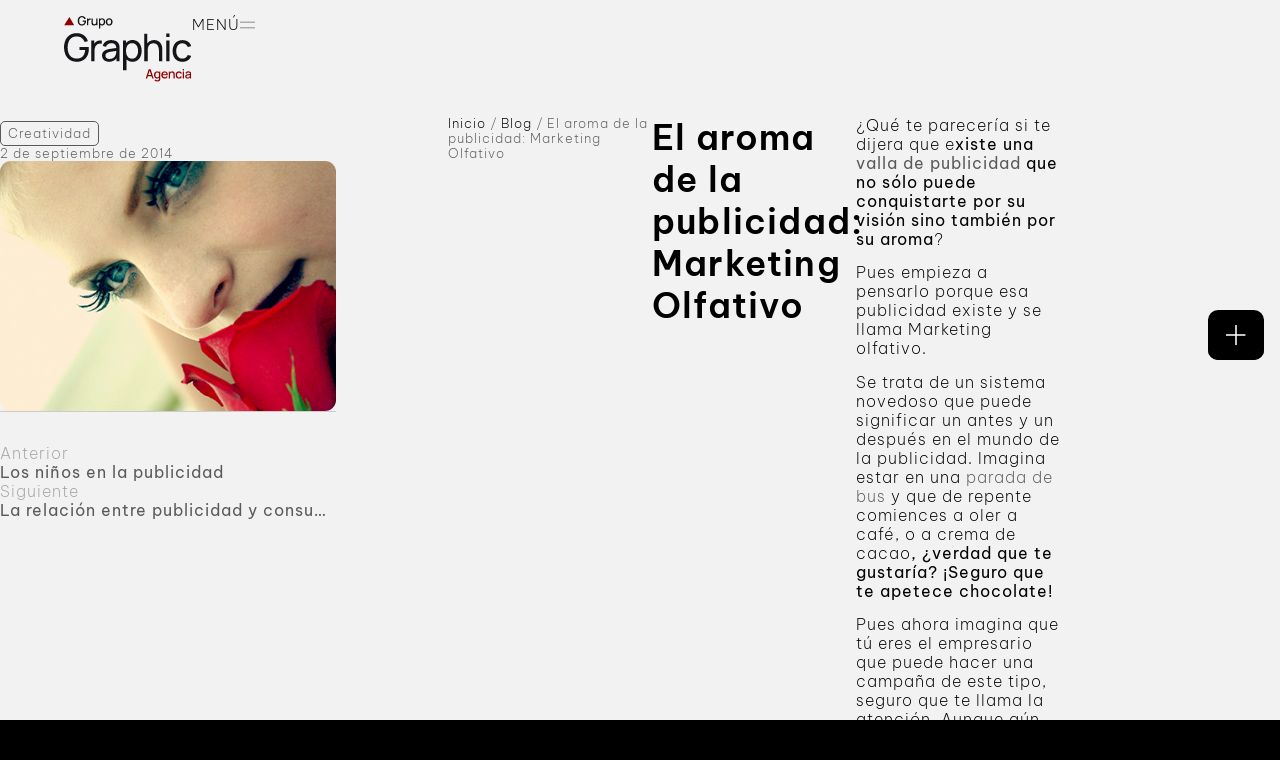

--- FILE ---
content_type: text/html; charset=UTF-8
request_url: https://grupographic.com/el-aroma-de-la-publicidad-marketing-olfativo/
body_size: 19098
content:
<!doctype html>
<html lang="es">
<head>
	<meta charset="UTF-8">
	<meta name="viewport" content="width=device-width, initial-scale=1">
	<link rel="profile" href="https://gmpg.org/xfn/11">
	<meta name='robots' content='index, follow, max-image-preview:large, max-snippet:-1, max-video-preview:-1' />

	<!-- This site is optimized with the Yoast SEO Premium plugin v24.4 (Yoast SEO v26.7) - https://yoast.com/wordpress/plugins/seo/ -->
	<title>El aroma de la publicidad: Marketing Olfativo | GrupoGraphic Agencia</title>
	<meta name="description" content="El marketing olfativo se trata de un sistema novedoso que puede significar un antes y un después en el mundo de la publicidad." />
	<link rel="canonical" href="https://grupographic.com/el-aroma-de-la-publicidad-marketing-olfativo/" />
	<meta property="og:locale" content="es_ES" />
	<meta property="og:type" content="article" />
	<meta property="og:title" content="El aroma de la publicidad: Marketing Olfativo" />
	<meta property="og:description" content="El marketing olfativo se trata de un sistema novedoso que puede significar un antes y un después en el mundo de la publicidad." />
	<meta property="og:url" content="https://grupographic.com/el-aroma-de-la-publicidad-marketing-olfativo/" />
	<meta property="og:site_name" content="GrupoGraphic Agencia" />
	<meta property="article:published_time" content="2014-09-02T07:02:13+00:00" />
	<meta property="og:image" content="https://grupographic.com/wp-content/uploads/2014/09/Woman_smelling_rose.jpg" />
	<meta property="og:image:width" content="650" />
	<meta property="og:image:height" content="300" />
	<meta property="og:image:type" content="image/jpeg" />
	<meta name="author" content="acaravaca" />
	<meta name="twitter:card" content="summary_large_image" />
	<script type="application/ld+json" class="yoast-schema-graph">{"@context":"https://schema.org","@graph":[{"@type":"Article","@id":"https://grupographic.com/el-aroma-de-la-publicidad-marketing-olfativo/#article","isPartOf":{"@id":"https://grupographic.com/el-aroma-de-la-publicidad-marketing-olfativo/"},"author":{"name":"acaravaca","@id":"https://grupographic.com/#/schema/person/63c1d72bbaeccb3789f1926dd40ed2f3"},"headline":"El aroma de la publicidad: Marketing Olfativo","datePublished":"2014-09-02T07:02:13+00:00","mainEntityOfPage":{"@id":"https://grupographic.com/el-aroma-de-la-publicidad-marketing-olfativo/"},"wordCount":476,"publisher":{"@id":"https://grupographic.com/#organization"},"image":{"@id":"https://grupographic.com/el-aroma-de-la-publicidad-marketing-olfativo/#primaryimage"},"thumbnailUrl":"https://grupographic.com/wp-content/uploads/2014/09/Woman_smelling_rose.jpg","articleSection":["Creatividad","Publicidad"],"inLanguage":"es"},{"@type":"WebPage","@id":"https://grupographic.com/el-aroma-de-la-publicidad-marketing-olfativo/","url":"https://grupographic.com/el-aroma-de-la-publicidad-marketing-olfativo/","name":"El aroma de la publicidad: Marketing Olfativo | GrupoGraphic Agencia","isPartOf":{"@id":"https://grupographic.com/#website"},"primaryImageOfPage":{"@id":"https://grupographic.com/el-aroma-de-la-publicidad-marketing-olfativo/#primaryimage"},"image":{"@id":"https://grupographic.com/el-aroma-de-la-publicidad-marketing-olfativo/#primaryimage"},"thumbnailUrl":"https://grupographic.com/wp-content/uploads/2014/09/Woman_smelling_rose.jpg","datePublished":"2014-09-02T07:02:13+00:00","description":"El marketing olfativo se trata de un sistema novedoso que puede significar un antes y un después en el mundo de la publicidad.","breadcrumb":{"@id":"https://grupographic.com/el-aroma-de-la-publicidad-marketing-olfativo/#breadcrumb"},"inLanguage":"es","potentialAction":[{"@type":"ReadAction","target":["https://grupographic.com/el-aroma-de-la-publicidad-marketing-olfativo/"]}]},{"@type":"ImageObject","inLanguage":"es","@id":"https://grupographic.com/el-aroma-de-la-publicidad-marketing-olfativo/#primaryimage","url":"https://grupographic.com/wp-content/uploads/2014/09/Woman_smelling_rose.jpg","contentUrl":"https://grupographic.com/wp-content/uploads/2014/09/Woman_smelling_rose.jpg","width":650,"height":300,"caption":"«Woman smelling rose» de D. Sharon Pruitt from Hill Air Force Base, Utah, USA - Free Girl with Turquoise Blue Eyes and Red Rose Creative Commons There is a Light That Never Goes OutUploaded by Effeietsanders. Disponible bajo la licencia Creative Commons Attribution 2.0 vía Wikimedia Commons - http://commons.wikimedia.org/wiki/File:Woman_smelling_rose.jpg#mediaviewer/Archivo:Woman_smelling_rose.jpg"},{"@type":"BreadcrumbList","@id":"https://grupographic.com/el-aroma-de-la-publicidad-marketing-olfativo/#breadcrumb","itemListElement":[{"@type":"ListItem","position":1,"name":"Inicio","item":"https://grupographic.com/"},{"@type":"ListItem","position":2,"name":"Blog","item":"https://grupographic.com/blog/"},{"@type":"ListItem","position":3,"name":"El aroma de la publicidad: Marketing Olfativo"}]},{"@type":"WebSite","@id":"https://grupographic.com/#website","url":"https://grupographic.com/","name":"GrupoGraphic Agencia","description":"Agencia de Publicidad y Marketing Online","publisher":{"@id":"https://grupographic.com/#organization"},"alternateName":"Grupo Graphic","potentialAction":[{"@type":"SearchAction","target":{"@type":"EntryPoint","urlTemplate":"https://grupographic.com/?s={search_term_string}"},"query-input":{"@type":"PropertyValueSpecification","valueRequired":true,"valueName":"search_term_string"}}],"inLanguage":"es"},{"@type":"Organization","@id":"https://grupographic.com/#organization","name":"Grupo Graphic","alternateName":"Grupo Graphic","url":"https://grupographic.com/","logo":{"@type":"ImageObject","inLanguage":"es","@id":"https://grupographic.com/#/schema/logo/image/","url":"https://grupographic.com/wp-content/uploads/2025/04/cropped-images.png","contentUrl":"https://grupographic.com/wp-content/uploads/2025/04/cropped-images.png","width":512,"height":512,"caption":"Grupo Graphic"},"image":{"@id":"https://grupographic.com/#/schema/logo/image/"},"description":"Agencia de Publicidad Exterior, Diseño y Marketing","email":"hola@grupographic.com","telephone":"968212323","legalName":"MURPRO S.L.","numberOfEmployees":{"@type":"QuantitativeValue","minValue":"1","maxValue":"10"}},{"@type":"Person","@id":"https://grupographic.com/#/schema/person/63c1d72bbaeccb3789f1926dd40ed2f3","name":"acaravaca","sameAs":["https://grupographic.com"]}]}</script>
	<!-- / Yoast SEO Premium plugin. -->


<link rel="alternate" type="application/rss+xml" title="GrupoGraphic Agencia &raquo; Feed" href="https://grupographic.com/feed/" />
<link rel="alternate" type="application/rss+xml" title="GrupoGraphic Agencia &raquo; Feed de los comentarios" href="https://grupographic.com/comments/feed/" />
<link rel="alternate" title="oEmbed (JSON)" type="application/json+oembed" href="https://grupographic.com/wp-json/oembed/1.0/embed?url=https%3A%2F%2Fgrupographic.com%2Fel-aroma-de-la-publicidad-marketing-olfativo%2F" />
<link rel="alternate" title="oEmbed (XML)" type="text/xml+oembed" href="https://grupographic.com/wp-json/oembed/1.0/embed?url=https%3A%2F%2Fgrupographic.com%2Fel-aroma-de-la-publicidad-marketing-olfativo%2F&#038;format=xml" />
<style id='wp-img-auto-sizes-contain-inline-css'>
img:is([sizes=auto i],[sizes^="auto," i]){contain-intrinsic-size:3000px 1500px}
/*# sourceURL=wp-img-auto-sizes-contain-inline-css */
</style>
<style id='wp-emoji-styles-inline-css'>

	img.wp-smiley, img.emoji {
		display: inline !important;
		border: none !important;
		box-shadow: none !important;
		height: 1em !important;
		width: 1em !important;
		margin: 0 0.07em !important;
		vertical-align: -0.1em !important;
		background: none !important;
		padding: 0 !important;
	}
/*# sourceURL=wp-emoji-styles-inline-css */
</style>
<link rel='stylesheet' id='wp-block-library-css' href='https://grupographic.com/wp-includes/css/dist/block-library/style.min.css?ver=6.9' media='all' />
<link rel='stylesheet' id='jet-engine-frontend-css' href='https://grupographic.com/wp-content/plugins/jet-engine/assets/css/frontend.css?ver=3.8.0' media='all' />
<style id='global-styles-inline-css'>
:root{--wp--preset--aspect-ratio--square: 1;--wp--preset--aspect-ratio--4-3: 4/3;--wp--preset--aspect-ratio--3-4: 3/4;--wp--preset--aspect-ratio--3-2: 3/2;--wp--preset--aspect-ratio--2-3: 2/3;--wp--preset--aspect-ratio--16-9: 16/9;--wp--preset--aspect-ratio--9-16: 9/16;--wp--preset--color--black: #000000;--wp--preset--color--cyan-bluish-gray: #abb8c3;--wp--preset--color--white: #ffffff;--wp--preset--color--pale-pink: #f78da7;--wp--preset--color--vivid-red: #cf2e2e;--wp--preset--color--luminous-vivid-orange: #ff6900;--wp--preset--color--luminous-vivid-amber: #fcb900;--wp--preset--color--light-green-cyan: #7bdcb5;--wp--preset--color--vivid-green-cyan: #00d084;--wp--preset--color--pale-cyan-blue: #8ed1fc;--wp--preset--color--vivid-cyan-blue: #0693e3;--wp--preset--color--vivid-purple: #9b51e0;--wp--preset--gradient--vivid-cyan-blue-to-vivid-purple: linear-gradient(135deg,rgb(6,147,227) 0%,rgb(155,81,224) 100%);--wp--preset--gradient--light-green-cyan-to-vivid-green-cyan: linear-gradient(135deg,rgb(122,220,180) 0%,rgb(0,208,130) 100%);--wp--preset--gradient--luminous-vivid-amber-to-luminous-vivid-orange: linear-gradient(135deg,rgb(252,185,0) 0%,rgb(255,105,0) 100%);--wp--preset--gradient--luminous-vivid-orange-to-vivid-red: linear-gradient(135deg,rgb(255,105,0) 0%,rgb(207,46,46) 100%);--wp--preset--gradient--very-light-gray-to-cyan-bluish-gray: linear-gradient(135deg,rgb(238,238,238) 0%,rgb(169,184,195) 100%);--wp--preset--gradient--cool-to-warm-spectrum: linear-gradient(135deg,rgb(74,234,220) 0%,rgb(151,120,209) 20%,rgb(207,42,186) 40%,rgb(238,44,130) 60%,rgb(251,105,98) 80%,rgb(254,248,76) 100%);--wp--preset--gradient--blush-light-purple: linear-gradient(135deg,rgb(255,206,236) 0%,rgb(152,150,240) 100%);--wp--preset--gradient--blush-bordeaux: linear-gradient(135deg,rgb(254,205,165) 0%,rgb(254,45,45) 50%,rgb(107,0,62) 100%);--wp--preset--gradient--luminous-dusk: linear-gradient(135deg,rgb(255,203,112) 0%,rgb(199,81,192) 50%,rgb(65,88,208) 100%);--wp--preset--gradient--pale-ocean: linear-gradient(135deg,rgb(255,245,203) 0%,rgb(182,227,212) 50%,rgb(51,167,181) 100%);--wp--preset--gradient--electric-grass: linear-gradient(135deg,rgb(202,248,128) 0%,rgb(113,206,126) 100%);--wp--preset--gradient--midnight: linear-gradient(135deg,rgb(2,3,129) 0%,rgb(40,116,252) 100%);--wp--preset--font-size--small: 13px;--wp--preset--font-size--medium: 20px;--wp--preset--font-size--large: 36px;--wp--preset--font-size--x-large: 42px;--wp--preset--spacing--20: 0.44rem;--wp--preset--spacing--30: 0.67rem;--wp--preset--spacing--40: 1rem;--wp--preset--spacing--50: 1.5rem;--wp--preset--spacing--60: 2.25rem;--wp--preset--spacing--70: 3.38rem;--wp--preset--spacing--80: 5.06rem;--wp--preset--shadow--natural: 6px 6px 9px rgba(0, 0, 0, 0.2);--wp--preset--shadow--deep: 12px 12px 50px rgba(0, 0, 0, 0.4);--wp--preset--shadow--sharp: 6px 6px 0px rgba(0, 0, 0, 0.2);--wp--preset--shadow--outlined: 6px 6px 0px -3px rgb(255, 255, 255), 6px 6px rgb(0, 0, 0);--wp--preset--shadow--crisp: 6px 6px 0px rgb(0, 0, 0);}:root { --wp--style--global--content-size: 800px;--wp--style--global--wide-size: 1200px; }:where(body) { margin: 0; }.wp-site-blocks > .alignleft { float: left; margin-right: 2em; }.wp-site-blocks > .alignright { float: right; margin-left: 2em; }.wp-site-blocks > .aligncenter { justify-content: center; margin-left: auto; margin-right: auto; }:where(.wp-site-blocks) > * { margin-block-start: 24px; margin-block-end: 0; }:where(.wp-site-blocks) > :first-child { margin-block-start: 0; }:where(.wp-site-blocks) > :last-child { margin-block-end: 0; }:root { --wp--style--block-gap: 24px; }:root :where(.is-layout-flow) > :first-child{margin-block-start: 0;}:root :where(.is-layout-flow) > :last-child{margin-block-end: 0;}:root :where(.is-layout-flow) > *{margin-block-start: 24px;margin-block-end: 0;}:root :where(.is-layout-constrained) > :first-child{margin-block-start: 0;}:root :where(.is-layout-constrained) > :last-child{margin-block-end: 0;}:root :where(.is-layout-constrained) > *{margin-block-start: 24px;margin-block-end: 0;}:root :where(.is-layout-flex){gap: 24px;}:root :where(.is-layout-grid){gap: 24px;}.is-layout-flow > .alignleft{float: left;margin-inline-start: 0;margin-inline-end: 2em;}.is-layout-flow > .alignright{float: right;margin-inline-start: 2em;margin-inline-end: 0;}.is-layout-flow > .aligncenter{margin-left: auto !important;margin-right: auto !important;}.is-layout-constrained > .alignleft{float: left;margin-inline-start: 0;margin-inline-end: 2em;}.is-layout-constrained > .alignright{float: right;margin-inline-start: 2em;margin-inline-end: 0;}.is-layout-constrained > .aligncenter{margin-left: auto !important;margin-right: auto !important;}.is-layout-constrained > :where(:not(.alignleft):not(.alignright):not(.alignfull)){max-width: var(--wp--style--global--content-size);margin-left: auto !important;margin-right: auto !important;}.is-layout-constrained > .alignwide{max-width: var(--wp--style--global--wide-size);}body .is-layout-flex{display: flex;}.is-layout-flex{flex-wrap: wrap;align-items: center;}.is-layout-flex > :is(*, div){margin: 0;}body .is-layout-grid{display: grid;}.is-layout-grid > :is(*, div){margin: 0;}body{padding-top: 0px;padding-right: 0px;padding-bottom: 0px;padding-left: 0px;}a:where(:not(.wp-element-button)){text-decoration: underline;}:root :where(.wp-element-button, .wp-block-button__link){background-color: #32373c;border-width: 0;color: #fff;font-family: inherit;font-size: inherit;font-style: inherit;font-weight: inherit;letter-spacing: inherit;line-height: inherit;padding-top: calc(0.667em + 2px);padding-right: calc(1.333em + 2px);padding-bottom: calc(0.667em + 2px);padding-left: calc(1.333em + 2px);text-decoration: none;text-transform: inherit;}.has-black-color{color: var(--wp--preset--color--black) !important;}.has-cyan-bluish-gray-color{color: var(--wp--preset--color--cyan-bluish-gray) !important;}.has-white-color{color: var(--wp--preset--color--white) !important;}.has-pale-pink-color{color: var(--wp--preset--color--pale-pink) !important;}.has-vivid-red-color{color: var(--wp--preset--color--vivid-red) !important;}.has-luminous-vivid-orange-color{color: var(--wp--preset--color--luminous-vivid-orange) !important;}.has-luminous-vivid-amber-color{color: var(--wp--preset--color--luminous-vivid-amber) !important;}.has-light-green-cyan-color{color: var(--wp--preset--color--light-green-cyan) !important;}.has-vivid-green-cyan-color{color: var(--wp--preset--color--vivid-green-cyan) !important;}.has-pale-cyan-blue-color{color: var(--wp--preset--color--pale-cyan-blue) !important;}.has-vivid-cyan-blue-color{color: var(--wp--preset--color--vivid-cyan-blue) !important;}.has-vivid-purple-color{color: var(--wp--preset--color--vivid-purple) !important;}.has-black-background-color{background-color: var(--wp--preset--color--black) !important;}.has-cyan-bluish-gray-background-color{background-color: var(--wp--preset--color--cyan-bluish-gray) !important;}.has-white-background-color{background-color: var(--wp--preset--color--white) !important;}.has-pale-pink-background-color{background-color: var(--wp--preset--color--pale-pink) !important;}.has-vivid-red-background-color{background-color: var(--wp--preset--color--vivid-red) !important;}.has-luminous-vivid-orange-background-color{background-color: var(--wp--preset--color--luminous-vivid-orange) !important;}.has-luminous-vivid-amber-background-color{background-color: var(--wp--preset--color--luminous-vivid-amber) !important;}.has-light-green-cyan-background-color{background-color: var(--wp--preset--color--light-green-cyan) !important;}.has-vivid-green-cyan-background-color{background-color: var(--wp--preset--color--vivid-green-cyan) !important;}.has-pale-cyan-blue-background-color{background-color: var(--wp--preset--color--pale-cyan-blue) !important;}.has-vivid-cyan-blue-background-color{background-color: var(--wp--preset--color--vivid-cyan-blue) !important;}.has-vivid-purple-background-color{background-color: var(--wp--preset--color--vivid-purple) !important;}.has-black-border-color{border-color: var(--wp--preset--color--black) !important;}.has-cyan-bluish-gray-border-color{border-color: var(--wp--preset--color--cyan-bluish-gray) !important;}.has-white-border-color{border-color: var(--wp--preset--color--white) !important;}.has-pale-pink-border-color{border-color: var(--wp--preset--color--pale-pink) !important;}.has-vivid-red-border-color{border-color: var(--wp--preset--color--vivid-red) !important;}.has-luminous-vivid-orange-border-color{border-color: var(--wp--preset--color--luminous-vivid-orange) !important;}.has-luminous-vivid-amber-border-color{border-color: var(--wp--preset--color--luminous-vivid-amber) !important;}.has-light-green-cyan-border-color{border-color: var(--wp--preset--color--light-green-cyan) !important;}.has-vivid-green-cyan-border-color{border-color: var(--wp--preset--color--vivid-green-cyan) !important;}.has-pale-cyan-blue-border-color{border-color: var(--wp--preset--color--pale-cyan-blue) !important;}.has-vivid-cyan-blue-border-color{border-color: var(--wp--preset--color--vivid-cyan-blue) !important;}.has-vivid-purple-border-color{border-color: var(--wp--preset--color--vivid-purple) !important;}.has-vivid-cyan-blue-to-vivid-purple-gradient-background{background: var(--wp--preset--gradient--vivid-cyan-blue-to-vivid-purple) !important;}.has-light-green-cyan-to-vivid-green-cyan-gradient-background{background: var(--wp--preset--gradient--light-green-cyan-to-vivid-green-cyan) !important;}.has-luminous-vivid-amber-to-luminous-vivid-orange-gradient-background{background: var(--wp--preset--gradient--luminous-vivid-amber-to-luminous-vivid-orange) !important;}.has-luminous-vivid-orange-to-vivid-red-gradient-background{background: var(--wp--preset--gradient--luminous-vivid-orange-to-vivid-red) !important;}.has-very-light-gray-to-cyan-bluish-gray-gradient-background{background: var(--wp--preset--gradient--very-light-gray-to-cyan-bluish-gray) !important;}.has-cool-to-warm-spectrum-gradient-background{background: var(--wp--preset--gradient--cool-to-warm-spectrum) !important;}.has-blush-light-purple-gradient-background{background: var(--wp--preset--gradient--blush-light-purple) !important;}.has-blush-bordeaux-gradient-background{background: var(--wp--preset--gradient--blush-bordeaux) !important;}.has-luminous-dusk-gradient-background{background: var(--wp--preset--gradient--luminous-dusk) !important;}.has-pale-ocean-gradient-background{background: var(--wp--preset--gradient--pale-ocean) !important;}.has-electric-grass-gradient-background{background: var(--wp--preset--gradient--electric-grass) !important;}.has-midnight-gradient-background{background: var(--wp--preset--gradient--midnight) !important;}.has-small-font-size{font-size: var(--wp--preset--font-size--small) !important;}.has-medium-font-size{font-size: var(--wp--preset--font-size--medium) !important;}.has-large-font-size{font-size: var(--wp--preset--font-size--large) !important;}.has-x-large-font-size{font-size: var(--wp--preset--font-size--x-large) !important;}
:root :where(.wp-block-pullquote){font-size: 1.5em;line-height: 1.6;}
/*# sourceURL=global-styles-inline-css */
</style>
<link rel='stylesheet' id='contact-form-7-css' href='https://grupographic.com/wp-content/plugins/contact-form-7/includes/css/styles.css?ver=6.1.4' media='all' />
<link rel='stylesheet' id='hello-elementor-css' href='https://grupographic.com/wp-content/themes/hello-elementor/assets/css/reset.css?ver=3.4.5' media='all' />
<link rel='stylesheet' id='hello-elementor-theme-style-css' href='https://grupographic.com/wp-content/themes/hello-elementor/assets/css/theme.css?ver=3.4.5' media='all' />
<link rel='stylesheet' id='hello-elementor-header-footer-css' href='https://grupographic.com/wp-content/themes/hello-elementor/assets/css/header-footer.css?ver=3.4.5' media='all' />
<link rel='stylesheet' id='elementor-frontend-css' href='https://grupographic.com/wp-content/plugins/elementor/assets/css/frontend.min.css?ver=3.34.1' media='all' />
<link rel='stylesheet' id='elementor-post-7-css' href='https://grupographic.com/wp-content/uploads/elementor/css/post-7.css?ver=1768842691' media='all' />
<link rel='stylesheet' id='widget-image-css' href='https://grupographic.com/wp-content/plugins/elementor/assets/css/widget-image.min.css?ver=3.34.1' media='all' />
<link rel='stylesheet' id='widget-spacer-css' href='https://grupographic.com/wp-content/plugins/elementor/assets/css/widget-spacer.min.css?ver=3.34.1' media='all' />
<link rel='stylesheet' id='widget-nav-menu-css' href='https://grupographic.com/wp-content/plugins/elementor-pro/assets/css/widget-nav-menu.min.css?ver=3.33.2' media='all' />
<link rel='stylesheet' id='e-animation-fadeInRight-css' href='https://grupographic.com/wp-content/plugins/elementor/assets/lib/animations/styles/fadeInRight.min.css?ver=3.34.1' media='all' />
<link rel='stylesheet' id='widget-off-canvas-css' href='https://grupographic.com/wp-content/plugins/elementor-pro/assets/css/widget-off-canvas.min.css?ver=3.33.2' media='all' />
<link rel='stylesheet' id='widget-heading-css' href='https://grupographic.com/wp-content/plugins/elementor/assets/css/widget-heading.min.css?ver=3.34.1' media='all' />
<link rel='stylesheet' id='widget-post-navigation-css' href='https://grupographic.com/wp-content/plugins/elementor-pro/assets/css/widget-post-navigation.min.css?ver=3.33.2' media='all' />
<link rel='stylesheet' id='e-sticky-css' href='https://grupographic.com/wp-content/plugins/elementor-pro/assets/css/modules/sticky.min.css?ver=3.33.2' media='all' />
<link rel='stylesheet' id='widget-breadcrumbs-css' href='https://grupographic.com/wp-content/plugins/elementor-pro/assets/css/widget-breadcrumbs.min.css?ver=3.33.2' media='all' />
<link rel='stylesheet' id='widget-share-buttons-css' href='https://grupographic.com/wp-content/plugins/elementor-pro/assets/css/widget-share-buttons.min.css?ver=3.33.2' media='all' />
<link rel='stylesheet' id='e-apple-webkit-css' href='https://grupographic.com/wp-content/plugins/elementor/assets/css/conditionals/apple-webkit.min.css?ver=3.34.1' media='all' />
<link rel='stylesheet' id='e-animation-slideInRight-css' href='https://grupographic.com/wp-content/plugins/elementor/assets/lib/animations/styles/slideInRight.min.css?ver=3.34.1' media='all' />
<link rel='stylesheet' id='elementor-post-1301-css' href='https://grupographic.com/wp-content/uploads/elementor/css/post-1301.css?ver=1768843184' media='all' />
<link rel='stylesheet' id='elementor-post-1306-css' href='https://grupographic.com/wp-content/uploads/elementor/css/post-1306.css?ver=1768843184' media='all' />
<link rel='stylesheet' id='elementor-post-1134-css' href='https://grupographic.com/wp-content/uploads/elementor/css/post-1134.css?ver=1768843184' media='all' />
<link rel='stylesheet' id='elementor-post-1154-css' href='https://grupographic.com/wp-content/uploads/elementor/css/post-1154.css?ver=1768843184' media='all' />
<link rel='stylesheet' id='hello-elementor-child-style-css' href='https://grupographic.com/wp-content/themes/grupo-graphic/style.css?ver=2.0.0' media='all' />
<link rel='stylesheet' id='elementor-customize-carousel-auto-width-css' href='https://grupographic.com/wp-content/plugins/elementor-carousel-auto-width-master/css/customize-carousels.css?ver=6.9' media='all' />
<link rel='stylesheet' id='elementor-gf-local-bevietnampro-css' href='https://grupographic.com/wp-content/uploads/elementor/google-fonts/css/bevietnampro.css?ver=1745825270' media='all' />
<script src="https://grupographic.com/wp-includes/js/jquery/jquery.min.js?ver=3.7.1" id="jquery-core-js"></script>
<script src="https://grupographic.com/wp-includes/js/jquery/jquery-migrate.min.js?ver=3.4.1" id="jquery-migrate-js"></script>
<link rel="https://api.w.org/" href="https://grupographic.com/wp-json/" /><link rel="alternate" title="JSON" type="application/json" href="https://grupographic.com/wp-json/wp/v2/posts/583" /><link rel="EditURI" type="application/rsd+xml" title="RSD" href="https://grupographic.com/xmlrpc.php?rsd" />
<meta name="generator" content="WordPress 6.9" />
<link rel='shortlink' href='https://grupographic.com/?p=583' />
<meta name="ti-site-data" content="eyJyIjoiMTowITc6MCEzMDoxIiwibyI6Imh0dHBzOlwvXC9ncnVwb2dyYXBoaWMuY29tXC93cC1hZG1pblwvYWRtaW4tYWpheC5waHA/YWN0aW9uPXRpX29ubGluZV91c2Vyc19nb29nbGUmYW1wO3A9JTJGZWwtYXJvbWEtZGUtbGEtcHVibGljaWRhZC1tYXJrZXRpbmctb2xmYXRpdm8lMkYmYW1wO193cG5vbmNlPTljMzZkOGJjYWUifQ==" /><meta name="description" content="El marketing olfativo se trata de un sistema novedoso que puede significar un antes y un después en el mundo de la publicidad.">
<meta name="generator" content="Elementor 3.34.1; features: e_font_icon_svg, additional_custom_breakpoints; settings: css_print_method-external, google_font-enabled, font_display-swap">
			<style>
				.e-con.e-parent:nth-of-type(n+4):not(.e-lazyloaded):not(.e-no-lazyload),
				.e-con.e-parent:nth-of-type(n+4):not(.e-lazyloaded):not(.e-no-lazyload) * {
					background-image: none !important;
				}
				@media screen and (max-height: 1024px) {
					.e-con.e-parent:nth-of-type(n+3):not(.e-lazyloaded):not(.e-no-lazyload),
					.e-con.e-parent:nth-of-type(n+3):not(.e-lazyloaded):not(.e-no-lazyload) * {
						background-image: none !important;
					}
				}
				@media screen and (max-height: 640px) {
					.e-con.e-parent:nth-of-type(n+2):not(.e-lazyloaded):not(.e-no-lazyload),
					.e-con.e-parent:nth-of-type(n+2):not(.e-lazyloaded):not(.e-no-lazyload) * {
						background-image: none !important;
					}
				}
			</style>
			<link rel="icon" href="https://grupographic.com/wp-content/uploads/2025/04/cropped-images-32x32.png" sizes="32x32" />
<link rel="icon" href="https://grupographic.com/wp-content/uploads/2025/04/cropped-images-192x192.png" sizes="192x192" />
<link rel="apple-touch-icon" href="https://grupographic.com/wp-content/uploads/2025/04/cropped-images-180x180.png" />
<meta name="msapplication-TileImage" content="https://grupographic.com/wp-content/uploads/2025/04/cropped-images-270x270.png" />
		<style id="wp-custom-css">
			.grecaptcha-badge {
	visibility: hidden;
}
.elementor-field-type-checkbox label, .elementor-field-type-checkbox a {
	font-size: 14px !important;
  letter-spacing: 0 !important
}
.elementor-field-type-html {
	font-size: 13px !important;
  letter-spacing: 0 !important
}
.slick-slide.slick-current {
	opacity: 1;
	transition: .3s;
}
.slick-slide {
	opacity: .3;
	transition: .3s;
}
@media (min-width: 1025px) {
	/*.portfolio_item img {
		opacity: 0;
	}
	.portfolio_item:hover img {
		opacity: 1;
	}
	.portfolio_item img {
		transition: .3s ease-out;
		transition-delay: 0s;
	}
	.portfolio_item:hover img {
		transition: .3s ease-in;
		transition-delay: .2s;
	}*/
}
@media (max-width: 1024px) {
	.filtros_blog fieldset {
		display: flex;
		flex-direction: row;
		flex-wrap: nowrap; 
	}
	.filtros_blog .jet-radio-list-wrapper {
				overflow-x: auto;
		-ms-overflow-style: none; 
    scrollbar-width: none;
	}
		.filtros_blog fieldset div {
		flex: none;
	}
	.filtros_blog::-webkit-scrollbar {
    display: none;
}
}
@media (max-width: 767px) {
    .elementor-nav-menu {
        flex-direction: column;
    }
}		</style>
		</head>
<body class="wp-singular post-template-default single single-post postid-583 single-format-standard wp-custom-logo wp-embed-responsive wp-theme-hello-elementor wp-child-theme-grupo-graphic hello-elementor-default elementor-default elementor-kit-7 elementor-page-1134">


<a class="skip-link screen-reader-text" href="#content">Ir al contenido</a>

		<header data-elementor-type="header" data-elementor-id="1301" class="elementor elementor-1301 elementor-location-header" data-elementor-post-type="elementor_library">
			<div class="elementor-element elementor-element-667d2ba e-con-full e-flex e-con e-parent" data-id="667d2ba" data-element_type="container" data-settings="{&quot;position&quot;:&quot;fixed&quot;,&quot;background_background&quot;:&quot;classic&quot;}">
				<div class="elementor-element elementor-element-efafb9a elementor-widget elementor-widget-image" data-id="efafb9a" data-element_type="widget" data-widget_type="image.default">
				<div class="elementor-widget-container">
																<a href="https://grupographic.com">
							<img width="101" height="52" src="https://grupographic.com/wp-content/uploads/2025/02/logo-gg-neg_2.svg" class="attachment-full size-full wp-image-1659" alt="" />								</a>
															</div>
				</div>
				<div class="elementor-element elementor-element-737ab5d elementor-widget elementor-widget-off-canvas" data-id="737ab5d" data-element_type="widget" data-settings="{&quot;entrance_animation&quot;:&quot;fadeInRight&quot;,&quot;exit_animation&quot;:&quot;fadeInRight&quot;,&quot;prevent_scroll&quot;:&quot;yes&quot;}" data-widget_type="off-canvas.default">
				<div class="elementor-widget-container">
							<div id="off-canvas-737ab5d" class="e-off-canvas" role="dialog" aria-hidden="true" aria-label="Off-Canvas" aria-modal="true" inert="" data-delay-child-handlers="true">
			<div class="e-off-canvas__overlay"></div>
			<div class="e-off-canvas__main">
				<div class="e-off-canvas__content">
					<div class="elementor-element elementor-element-93d50e3 e-con-full e-flex e-con e-child" data-id="93d50e3" data-element_type="container">
				<div class="elementor-element elementor-element-5baba37 elementor-widget__width-auto elementor-absolute elementor-view-default elementor-widget elementor-widget-icon" data-id="5baba37" data-element_type="widget" data-settings="{&quot;_position&quot;:&quot;absolute&quot;}" data-widget_type="icon.default">
				<div class="elementor-widget-container">
							<div class="elementor-icon-wrapper">
			<a class="elementor-icon" href="#elementor-action%3Aaction%3Doff_canvas%3Aclose%26settings%3DeyJpZCI6IjgzOWNiN2YiLCJkaXNwbGF5TW9kZSI6ImNsb3NlIn0%3D">
			<svg xmlns="http://www.w3.org/2000/svg" width="23" height="23" viewBox="0 0 23 23" fill="none"><line y1="-0.5" x2="29.8488" y2="-0.5" transform="matrix(0.703508 -0.710688 0.703508 0.710688 1 22.2131)" stroke="#000212"></line><line y1="-0.5" x2="29.8488" y2="-0.5" transform="matrix(0.703508 0.710688 -0.703508 0.710688 1.21106 1)" stroke="#000212"></line></svg>			</a>
		</div>
						</div>
				</div>
		<div class="elementor-element elementor-element-8cce9a8 e-con-full e-flex e-con e-child" data-id="8cce9a8" data-element_type="container">
				<div class="elementor-element elementor-element-14fde18 elementor-widget elementor-widget-text-editor" data-id="14fde18" data-element_type="widget" data-widget_type="text-editor.default">
				<div class="elementor-widget-container">
									<p>Menú</p>								</div>
				</div>
				<div class="elementor-element elementor-element-3770233 elementor-widget elementor-widget-ucaddon_multi_level_sliding_menu" data-id="3770233" data-element_type="widget" data-widget_type="ucaddon_multi_level_sliding_menu.default">
				<div class="elementor-widget-container">
					
<!-- start Multi Level Sliding Menu -->
<style>/* widget: Multi Level Sliding Menu */

#uc_multi_level_sliding_menu_elementor_3770233{
  min-height: 1px;
  display: flex;
}

#uc_multi_level_sliding_menu_elementor_3770233 li,
#uc_multi_level_sliding_menu_elementor_3770233 a,
#uc_multi_level_sliding_menu_elementor_3770233 .ue-slide-menu-expand-icon,
#uc_multi_level_sliding_menu_elementor_3770233 .ue-back-link-icon{
  transition: all .3s ease;
}

#uc_multi_level_sliding_menu_elementor_3770233 .ue-slide-menu-expand-icon,
#uc_multi_level_sliding_menu_elementor_3770233 .ue-back-link-icon{
  line-height: 1em;
}

#uc_multi_level_sliding_menu_elementor_3770233 .ue-slide-menu-wrapper{
  position: relative;
  width: 100%;
  overflow: hidden;
}

#uc_multi_level_sliding_menu_elementor_3770233 .ue-slide-menu-inner{
  position: relative;
  display: flex;
  height: 100%;
  width: 100%;
}

/* menu styles */
#uc_multi_level_sliding_menu_elementor_3770233 .sub-menu{
  margin-left: -100%;
  z-index: 1;
  position: absolute;
  display: flex;
  flex-direction: column;
  min-height: 100%;
  width: 100%;
  top: 0;
  left: 0;
  transition: .3s;
}

#uc_multi_level_sliding_menu_elementor_3770233 .ue-slide-menu-container{
  width: 100%;
}

#uc_multi_level_sliding_menu_elementor_3770233 .sub-menu.ue-active{
  margin-left: 0;
}

#uc_multi_level_sliding_menu_elementor_3770233 .ue-slide-menu-expand-icon{
  align-items: center;
  justify-content: center;
}

#uc_multi_level_sliding_menu_elementor_3770233 > .ue-slide-menu-expand-icon-placeholder{
  display: none;
}

#uc_multi_level_sliding_menu_elementor_3770233 a .ue-slide-menu-expand-icon{
  display: flex;
}

/* reset default styles */
#uc_multi_level_sliding_menu_elementor_3770233 ul{
  padding:0px;
  margin-left:0px;
  margin-right: 0;
  margin-bottom: 0;
  list-style:none;
}

#uc_multi_level_sliding_menu_elementor_3770233 a{
  display: flex;  
  align-items: center;
}

#uc_multi_level_sliding_menu_elementor_3770233 svg{
  height:1em;
  width:1em;  
}

/* responsive behaviour based on elementor attributes */

/* end responsive behaviour based on elementor attributes */

</style>

<div id="uc_multi_level_sliding_menu_elementor_3770233" class="ue-slide-menu">
  
    <div class="ue-slide-menu-wrapper">
    <div class="ue-slide-menu-inner">
      <div class="ue-slide-menu-container"><ul id="menu-menu-principal" class="ue-slide-menu-list"><li id="menu-item-1519" class="menu-item menu-item-type-custom menu-item-object-custom menu-item-has-children menu-item-1519"><a href="#">Servicios</a>
<ul class="sub-menu">
	<li id="menu-item-1518" class="menu-item menu-item-type-post_type menu-item-object-page menu-item-1518"><a href="https://grupographic.com/diseno-grafico/">Diseño Gráfico</a></li>
	<li id="menu-item-142" class="menu-item menu-item-type-post_type menu-item-object-page menu-item-has-children menu-item-142"><a href="https://grupographic.com/publicidad-exterior/">Publicidad Exterior</a>
	<ul class="sub-menu">
		<li id="menu-item-1637" class="menu-item menu-item-type-post_type menu-item-object-page menu-item-1637"><a href="https://grupographic.com/publicidad-exterior/vallas-publicitarias/">Vallas Publicitarias</a></li>
		<li id="menu-item-1636" class="menu-item menu-item-type-post_type menu-item-object-page menu-item-1636"><a href="https://grupographic.com/publicidad-exterior/publicidad-de-gran-formato/">Publicidad de Gran Formato</a></li>
		<li id="menu-item-1635" class="menu-item menu-item-type-post_type menu-item-object-page menu-item-1635"><a href="https://grupographic.com/publicidad-exterior/mupis-publicitarios/">Mupis Publicitarios</a></li>
		<li id="menu-item-1634" class="menu-item menu-item-type-post_type menu-item-object-page menu-item-1634"><a href="https://grupographic.com/publicidad-exterior/publicidad-en-autobuses-taxis-y-tranvia/">Publicidad en Autobuses, Taxis y Tranvía</a></li>
	</ul>
</li>
	<li id="menu-item-1646" class="menu-item menu-item-type-post_type menu-item-object-page menu-item-has-children menu-item-1646"><a href="https://grupographic.com/publicidad-en-medios/">Publicidad en Medios</a>
	<ul class="sub-menu">
		<li id="menu-item-1648" class="menu-item menu-item-type-post_type menu-item-object-page menu-item-1648"><a href="https://grupographic.com/publicidad-en-medios/publicidad-en-prensa/">Publicidad en Prensa</a></li>
		<li id="menu-item-1649" class="menu-item menu-item-type-post_type menu-item-object-page menu-item-1649"><a href="https://grupographic.com/publicidad-en-medios/publicidad-en-radio/">Publicidad en Radio</a></li>
		<li id="menu-item-1650" class="menu-item menu-item-type-post_type menu-item-object-page menu-item-1650"><a href="https://grupographic.com/publicidad-en-medios/publicidad-en-television/">Publicidad en Televisión</a></li>
		<li id="menu-item-1647" class="menu-item menu-item-type-post_type menu-item-object-page menu-item-1647"><a href="https://grupographic.com/publicidad-en-medios/publicidad-en-cine/">Publicidad en Cine</a></li>
	</ul>
</li>
	<li id="menu-item-1638" class="menu-item menu-item-type-post_type menu-item-object-page menu-item-has-children menu-item-1638"><a href="https://grupographic.com/marketing-digital/">Marketing Digital</a>
	<ul class="sub-menu">
		<li id="menu-item-1640" class="menu-item menu-item-type-post_type menu-item-object-page menu-item-1640"><a href="https://grupographic.com/marketing-digital/estrategia-y-gestion-de-social-media/">Estrategia y Gestión de Social Media</a></li>
		<li id="menu-item-1639" class="menu-item menu-item-type-post_type menu-item-object-page menu-item-1639"><a href="https://grupographic.com/marketing-digital/campanas-de-publicidad-online/">Campañas de Publicidad Online</a></li>
	</ul>
</li>
	<li id="menu-item-1642" class="menu-item menu-item-type-post_type menu-item-object-page menu-item-has-children menu-item-1642"><a href="https://grupographic.com/produccion-audiovisual/">Producción Audiovisual</a>
	<ul class="sub-menu">
		<li id="menu-item-1644" class="menu-item menu-item-type-post_type menu-item-object-page menu-item-1644"><a href="https://grupographic.com/produccion-audiovisual/videos-corporativos/">Videos Corporativos</a></li>
		<li id="menu-item-1643" class="menu-item menu-item-type-post_type menu-item-object-page menu-item-1643"><a href="https://grupographic.com/produccion-audiovisual/spots-publicitarios/">Spots Publicitarios</a></li>
		<li id="menu-item-1645" class="menu-item menu-item-type-post_type menu-item-object-page menu-item-1645"><a href="https://grupographic.com/produccion-audiovisual/videos-para-redes-sociales/">Videos para Redes Sociales</a></li>
	</ul>
</li>
</ul>
</li>
<li id="menu-item-490" class="menu-item menu-item-type-post_type_archive menu-item-object-portfolio menu-item-490"><a href="https://grupographic.com/portfolio/">Portfolio</a></li>
<li id="menu-item-2499" class="menu-item menu-item-type-post_type menu-item-object-page menu-item-2499"><a href="https://grupographic.com/la-agencia/">La Agencia</a></li>
<li id="menu-item-141" class="menu-item menu-item-type-post_type menu-item-object-page menu-item-141"><a href="https://grupographic.com/el-equipo/">El Equipo</a></li>
<li id="menu-item-491" class="menu-item menu-item-type-post_type menu-item-object-page current_page_parent menu-item-491"><a href="https://grupographic.com/blog/">Blog</a></li>
<li id="menu-item-143" class="menu-item menu-item-type-post_type menu-item-object-page menu-item-143"><a href="https://grupographic.com/contacto/">Contacto</a></li>
</ul></div>
    </div>
  </div>
    
    <span class="ue-back-link" style="display: none;">Volver<span class="ue-back-link-icon"><i class='fas fa-chevron-left'></i></span></span>
  <div class="ue-slide-menu-expand-icon-placeholder"><span class="ue-slide-menu-expand-icon"><i class='fas fa-chevron-right'></i></span></div>
    
</div>
<!-- end Multi Level Sliding Menu -->				</div>
				</div>
				<div class="elementor-element elementor-element-937cdba elementor-widget elementor-widget-spacer" data-id="937cdba" data-element_type="widget" data-widget_type="spacer.default">
				<div class="elementor-widget-container">
							<div class="elementor-spacer">
			<div class="elementor-spacer-inner"></div>
		</div>
						</div>
				</div>
				<div class="elementor-element elementor-element-996846b elementor-widget elementor-widget-text-editor" data-id="996846b" data-element_type="widget" data-widget_type="text-editor.default">
				<div class="elementor-widget-container">
									<p>Social</p>								</div>
				</div>
				<div class="elementor-element elementor-element-fabf79e elementor-nav-menu--dropdown-none elementor-nav-menu__align-start elementor-widget elementor-widget-nav-menu" data-id="fabf79e" data-element_type="widget" data-settings="{&quot;submenu_icon&quot;:{&quot;value&quot;:&quot;&lt;i aria-hidden=\&quot;true\&quot; class=\&quot;\&quot;&gt;&lt;\/i&gt;&quot;,&quot;library&quot;:&quot;&quot;},&quot;layout&quot;:&quot;horizontal&quot;}" data-widget_type="nav-menu.default">
				<div class="elementor-widget-container">
								<nav aria-label="Menu" class="elementor-nav-menu--main elementor-nav-menu__container elementor-nav-menu--layout-horizontal e--pointer-none">
				<ul id="menu-1-fabf79e" class="elementor-nav-menu"><li class="menu-item menu-item-type-custom menu-item-object-custom menu-item-146"><a href="https://www.instagram.com/grupographic/" class="elementor-item">Instagram</a></li>
<li class="menu-item menu-item-type-custom menu-item-object-custom menu-item-148"><a href="https://www.facebook.com/grupographic.es/" class="elementor-item">Facebook</a></li>
<li class="menu-item menu-item-type-custom menu-item-object-custom menu-item-147"><a href="https://es.linkedin.com/company/grupo-graphic" class="elementor-item">Linkedin</a></li>
<li class="menu-item menu-item-type-custom menu-item-object-custom menu-item-149"><a href="https://www.youtube.com/channel/UCGbIaJTVrS2wum6oOaTXbrg" class="elementor-item">Youtube</a></li>
<li class="menu-item menu-item-type-custom menu-item-object-custom menu-item-150"><a href="https://twitter.com/grupographic" class="elementor-item">X</a></li>
</ul>			</nav>
						<nav class="elementor-nav-menu--dropdown elementor-nav-menu__container" aria-hidden="true">
				<ul id="menu-2-fabf79e" class="elementor-nav-menu"><li class="menu-item menu-item-type-custom menu-item-object-custom menu-item-146"><a href="https://www.instagram.com/grupographic/" class="elementor-item" tabindex="-1">Instagram</a></li>
<li class="menu-item menu-item-type-custom menu-item-object-custom menu-item-148"><a href="https://www.facebook.com/grupographic.es/" class="elementor-item" tabindex="-1">Facebook</a></li>
<li class="menu-item menu-item-type-custom menu-item-object-custom menu-item-147"><a href="https://es.linkedin.com/company/grupo-graphic" class="elementor-item" tabindex="-1">Linkedin</a></li>
<li class="menu-item menu-item-type-custom menu-item-object-custom menu-item-149"><a href="https://www.youtube.com/channel/UCGbIaJTVrS2wum6oOaTXbrg" class="elementor-item" tabindex="-1">Youtube</a></li>
<li class="menu-item menu-item-type-custom menu-item-object-custom menu-item-150"><a href="https://twitter.com/grupographic" class="elementor-item" tabindex="-1">X</a></li>
</ul>			</nav>
						</div>
				</div>
				</div>
				<div class="elementor-element elementor-element-d4efb36 elementor-nav-menu--dropdown-none elementor-nav-menu__align-start elementor-widget elementor-widget-nav-menu" data-id="d4efb36" data-element_type="widget" data-settings="{&quot;submenu_icon&quot;:{&quot;value&quot;:&quot;&lt;i aria-hidden=\&quot;true\&quot; class=\&quot;\&quot;&gt;&lt;\/i&gt;&quot;,&quot;library&quot;:&quot;&quot;},&quot;layout&quot;:&quot;horizontal&quot;}" data-widget_type="nav-menu.default">
				<div class="elementor-widget-container">
								<nav aria-label="Menu" class="elementor-nav-menu--main elementor-nav-menu__container elementor-nav-menu--layout-horizontal e--pointer-none">
				<ul id="menu-1-d4efb36" class="elementor-nav-menu"><li class="menu-item menu-item-type-post_type menu-item-object-page menu-item-166"><a href="https://grupographic.com/aviso-legal/" class="elementor-item">Aviso Legal</a></li>
<li class="menu-item menu-item-type-post_type menu-item-object-page menu-item-privacy-policy menu-item-167"><a rel="privacy-policy" href="https://grupographic.com/politica-privacidad/" class="elementor-item">Política de privacidad</a></li>
<li class="menu-item menu-item-type-post_type menu-item-object-page menu-item-165"><a href="https://grupographic.com/politica-de-cookies/" class="elementor-item">Política de Cookies</a></li>
</ul>			</nav>
						<nav class="elementor-nav-menu--dropdown elementor-nav-menu__container" aria-hidden="true">
				<ul id="menu-2-d4efb36" class="elementor-nav-menu"><li class="menu-item menu-item-type-post_type menu-item-object-page menu-item-166"><a href="https://grupographic.com/aviso-legal/" class="elementor-item" tabindex="-1">Aviso Legal</a></li>
<li class="menu-item menu-item-type-post_type menu-item-object-page menu-item-privacy-policy menu-item-167"><a rel="privacy-policy" href="https://grupographic.com/politica-privacidad/" class="elementor-item" tabindex="-1">Política de privacidad</a></li>
<li class="menu-item menu-item-type-post_type menu-item-object-page menu-item-165"><a href="https://grupographic.com/politica-de-cookies/" class="elementor-item" tabindex="-1">Política de Cookies</a></li>
</ul>			</nav>
						</div>
				</div>
				</div>
						</div>
			</div>
		</div>
						</div>
				</div>
				<div class="elementor-element elementor-element-85a9135 elementor-widget elementor-widget-button" data-id="85a9135" data-element_type="widget" data-widget_type="button.default">
				<div class="elementor-widget-container">
									<div class="elementor-button-wrapper">
					<a class="elementor-button elementor-button-link elementor-size-sm" href="#elementor-action%3Aaction%3Doff_canvas%3Aopen%26settings%3DeyJpZCI6IjczN2FiNWQiLCJkaXNwbGF5TW9kZSI6Im9wZW4ifQ%3D%3D">
						<span class="elementor-button-content-wrapper">
						<span class="elementor-button-icon">
				<svg xmlns="http://www.w3.org/2000/svg" width="22" height="17" viewBox="0 0 22 9" fill="none"><line y1="0.5" x2="22" y2="0.5" stroke="white"></line><line y1="8.5" x2="22" y2="8.5" stroke="white"></line></svg>			</span>
									<span class="elementor-button-text">Menú</span>
					</span>
					</a>
				</div>
								</div>
				</div>
				</div>
				</header>
				<div data-elementor-type="single-post" data-elementor-id="1134" class="elementor elementor-1134 elementor-location-single post-583 post type-post status-publish format-standard has-post-thumbnail hentry category-creatividad-publicidad category-publicidad" data-elementor-post-type="elementor_library">
			<div class="elementor-element elementor-element-ea7178e e-flex e-con-boxed e-con e-parent" data-id="ea7178e" data-element_type="container" data-settings="{&quot;background_background&quot;:&quot;classic&quot;}">
					<div class="e-con-inner">
		<div class="elementor-element elementor-element-88065b7 e-con-full e-flex e-con e-child" data-id="88065b7" data-element_type="container">
		<div class="elementor-element elementor-element-68de501 e-con-full e-flex e-con e-child" data-id="68de501" data-element_type="container" data-settings="{&quot;sticky&quot;:&quot;top&quot;,&quot;sticky_on&quot;:[&quot;desktop&quot;],&quot;sticky_offset&quot;:105,&quot;sticky_parent&quot;:&quot;yes&quot;,&quot;sticky_effects_offset&quot;:0,&quot;sticky_anchor_link_offset&quot;:0}">
				<div class="elementor-element elementor-element-9bdeb77 elementor-widget elementor-widget-jet-listing-dynamic-terms" data-id="9bdeb77" data-element_type="widget" data-widget_type="jet-listing-dynamic-terms.default">
				<div class="elementor-widget-container">
					<div class="jet-listing jet-listing-dynamic-terms"><a href="https://grupographic.com/blog/creatividad-publicidad/" class="jet-listing-dynamic-terms__link">Creatividad</a></div>				</div>
				</div>
				<div class="elementor-element elementor-element-35b304e elementor-widget-mobile__width-auto elementor-widget elementor-widget-heading" data-id="35b304e" data-element_type="widget" data-widget_type="heading.default">
				<div class="elementor-widget-container">
					<p class="elementor-heading-title elementor-size-default">2 de septiembre de 2014</p>				</div>
				</div>
				<div class="elementor-element elementor-element-4da1b32 elementor-widget elementor-widget-theme-post-featured-image elementor-widget-image" data-id="4da1b32" data-element_type="widget" data-widget_type="theme-post-featured-image.default">
				<div class="elementor-widget-container">
															<img fetchpriority="high" width="650" height="300" src="https://grupographic.com/wp-content/uploads/2014/09/Woman_smelling_rose.jpg" class="attachment-full size-full wp-image-584" alt="" srcset="https://grupographic.com/wp-content/uploads/2014/09/Woman_smelling_rose.jpg 650w, https://grupographic.com/wp-content/uploads/2014/09/Woman_smelling_rose-300x138.jpg 300w" sizes="(max-width: 650px) 100vw, 650px" />															</div>
				</div>
				<div class="elementor-element elementor-element-dd21351 elementor-widget__width-inherit jedv-enabled--yes elementor-hidden-tablet elementor-hidden-mobile elementor-widget elementor-widget-post-navigation" data-id="dd21351" data-element_type="widget" data-widget_type="post-navigation.default">
				<div class="elementor-widget-container">
							<div class="elementor-post-navigation" role="navigation" aria-label="Post Navigation">
			<div class="elementor-post-navigation__prev elementor-post-navigation__link">
				<a href="https://grupographic.com/los-ninos-en-la-publicidad/" rel="prev"><span class="elementor-post-navigation__link__prev"><span class="post-navigation__prev--label">Anterior</span><span class="post-navigation__prev--title">Los niños en la publicidad</span></span></a>			</div>
						<div class="elementor-post-navigation__next elementor-post-navigation__link">
				<a href="https://grupographic.com/la-relacion-entre-publicidad-y-consumo/" rel="next"><span class="elementor-post-navigation__link__next"><span class="post-navigation__next--label">Siguiente</span><span class="post-navigation__next--title">La relación entre publicidad y consumo</span></span></a>			</div>
		</div>
						</div>
				</div>
				</div>
		<div class="elementor-element elementor-element-cd5386a e-con-full e-flex e-con e-child" data-id="cd5386a" data-element_type="container">
				<div class="elementor-element elementor-element-a2924d0 elementor-widget__width-inherit elementor-widget elementor-widget-breadcrumbs" data-id="a2924d0" data-element_type="widget" data-widget_type="breadcrumbs.default">
				<div class="elementor-widget-container">
					<p id="breadcrumbs"><span><span><a href="https://grupographic.com/">Inicio</a></span> / <span><a href="https://grupographic.com/blog/">Blog</a></span> / <span class="breadcrumb_last" aria-current="page">El aroma de la publicidad: Marketing Olfativo</span></span></p>				</div>
				</div>
				<div class="elementor-element elementor-element-65b4310 elementor-widget-tablet__width-inherit elementor-widget__width-inherit elementor-widget elementor-widget-heading" data-id="65b4310" data-element_type="widget" data-widget_type="heading.default">
				<div class="elementor-widget-container">
					<h1 class="elementor-heading-title elementor-size-default">El aroma de la publicidad: Marketing Olfativo</h1>				</div>
				</div>
				<div class="elementor-element elementor-element-a492e13 elementor-widget__width-inherit elementor-widget elementor-widget-theme-post-content" data-id="a492e13" data-element_type="widget" data-widget_type="theme-post-content.default">
				<div class="elementor-widget-container">
					<p>¿Qué te parecería si te dijera que e<b>xiste una <a href="https://grupographic.com/publicidad-exterior/vallas-publicitarias/">valla de publicidad</a> que no sólo puede conquistarte por su visión sino también por su aroma</b>?</p>
<p>Pues empieza a pensarlo porque esa publicidad existe y se llama Marketing olfativo.</p>
<p>Se trata de un sistema novedoso que puede significar un antes y un después en el mundo de la publicidad. Imagina estar en una <a href="https://grupographic.com/publicidad-exterior/autobuses-y-taxis/">parada de bus</a> y que de repente comiences a oler a café, o a crema de cacao<b>, ¿verdad que te gustaría? ¡Seguro que te apetece chocolate!</b></p>
<p>Pues ahora imagina que tú eres el empresario que puede hacer una campaña de este tipo, seguro que te llama la atención. Aunque aún no es algo que en España se esté comercializando, sí que podemos encontrar información sobre personas que ya han experimentado una situación en la que han podido olfatear a través de un cartel.</p>
<p>La idea consiste en <b>conseguir atraer a un mayor número de clientes </b>para nuestro servicio o producto. Si paramos en una calle y el olor a café inunda nuestro sentido del olfato, lo más probable es que la sugestión haga que nos apetezca tomar un café, por lo que cuando podamos encontrar esta publicidad en nuestro país, será muy importante la ubicación que le demos, puesto que el cliente buscará la cafetería más cercana.</p>
<p>Con esto <b>no estamos diciendo que el hecho de que una persona olfatee un aroma en concreto, consigamos que como si de una hipnosis se tratase vaya a querer consumir el producto sí o sí,</b> sino que las personas respondemos en un porcentaje mayor a una imagen con sonidos y aromas que sólo a la visión. Es por esto que el olfato es uno de los sentidos más sensibles y reaccionamos más efusivamente que al resto de estímulos recibidos.</p>
<p>Podríamos pensar que hay muchos productos que no se prestan a este tipo de anuncios, y es verdad, pero en eso consiste la <a href="https://grupographic.com/publicidad-exterior/">publicidad</a>, en que contemos con los recursos necesarios para adaptar cada producto a la publicidad que éste merece, y con cuantos más medios contemos para eso, mejores resultados obtendremos.</p>
<p>Lo que sí es cierto es que puede que este tipo de <b>marketing olfativo</b> es probable que incremente el precio de las campañas publicitarias puesto que requiere de muchos procesos mucho más complicados que cualquier otra estrategia publicitaria, dependerá del producto que estemos comercializando para saber si es rentable contratar este medio publicitario.</p>
<p><b>Quizá sea un tema algo complicado</b> y que puede parecer irse de la mente de algunas personas, pero lo cierto es que la publicidad avanza a pasos agigantados y debemos <b>adaptarnos a lo que está por llegar.</b></p>
				</div>
				</div>
				<div class="elementor-element elementor-element-24dc14f elementor-widget__width-auto elementor-fixed e-transform elementor-view-default elementor-widget elementor-widget-icon" data-id="24dc14f" data-element_type="widget" data-settings="{&quot;_position&quot;:&quot;fixed&quot;,&quot;_transform_translateY_effect&quot;:{&quot;unit&quot;:&quot;em&quot;,&quot;size&quot;:-2,&quot;sizes&quot;:[]},&quot;_transform_translateY_effect_tablet&quot;:{&quot;unit&quot;:&quot;em&quot;,&quot;size&quot;:0,&quot;sizes&quot;:[]},&quot;_transform_translateY_effect_mobile&quot;:{&quot;unit&quot;:&quot;em&quot;,&quot;size&quot;:&quot;&quot;,&quot;sizes&quot;:[]},&quot;_transform_translateX_effect&quot;:{&quot;unit&quot;:&quot;px&quot;,&quot;size&quot;:&quot;&quot;,&quot;sizes&quot;:[]},&quot;_transform_translateX_effect_tablet&quot;:{&quot;unit&quot;:&quot;px&quot;,&quot;size&quot;:&quot;&quot;,&quot;sizes&quot;:[]},&quot;_transform_translateX_effect_mobile&quot;:{&quot;unit&quot;:&quot;px&quot;,&quot;size&quot;:&quot;&quot;,&quot;sizes&quot;:[]}}" data-widget_type="icon.default">
				<div class="elementor-widget-container">
							<div class="elementor-icon-wrapper">
			<a class="elementor-icon" href="#elementor-action%3Aaction%3Doff_canvas%3Aopen%26settings%3DeyJpZCI6ImEzNjYwNjIiLCJkaXNwbGF5TW9kZSI6Im9wZW4ifQ%3D%3D">
			<svg xmlns="http://www.w3.org/2000/svg" width="20" height="20" viewBox="0 0 20 20" fill="none"><path d="M15.4951 16.8273C15.4951 16.9451 15.4483 17.058 15.3651 17.1413C15.2818 17.2246 15.1688 17.2714 15.0511 17.2714H3.80108C3.52626 17.2714 3.26271 17.1622 3.06838 16.9679C2.87406 16.7736 2.76489 16.51 2.76489 16.2352V7.35363C2.76489 7.23585 2.81168 7.1229 2.89496 7.03962C2.97824 6.95633 3.09119 6.90955 3.20897 6.90955C3.32675 6.90955 3.4397 6.95633 3.52298 7.03962C3.60626 7.1229 3.65305 7.23585 3.65305 7.35363V16.2352C3.65305 16.2745 3.66864 16.3121 3.6964 16.3399C3.72417 16.3676 3.76182 16.3832 3.80108 16.3832H15.0511C15.1688 16.3832 15.2818 16.43 15.3651 16.5133C15.4483 16.5966 15.4951 16.7095 15.4951 16.8273ZM17.7895 8.78208C17.8033 8.75817 17.8157 8.73346 17.8265 8.70807H17.8339L17.8562 8.63405C17.866 8.58023 17.866 8.52505 17.8562 8.47123L17.8339 8.39721H17.8265C17.8157 8.37182 17.8033 8.34711 17.7895 8.3232C17.7758 8.29632 17.7554 8.2734 17.7303 8.25659L14.1777 4.70396C14.0953 4.62151 13.9834 4.5752 13.8668 4.5752C13.7503 4.5752 13.6384 4.62151 13.556 4.70396C13.4736 4.7864 13.4272 4.89822 13.4272 5.01481C13.4272 5.1314 13.4736 5.24322 13.556 5.32567L16.3463 8.09376H13.2747C11.6006 8.09312 9.97373 8.64899 8.65 9.67394C7.32627 10.6989 6.38079 12.1348 5.96226 13.7558C5.933 13.8696 5.95007 13.9904 6.00973 14.0917C6.06938 14.193 6.16676 14.2665 6.28051 14.2961L6.39153 14.3109C6.48986 14.3107 6.58536 14.2779 6.66305 14.2176C6.74074 14.1574 6.79623 14.073 6.82081 13.9778C7.19133 12.5479 8.02614 11.2814 9.19423 10.3772C10.3623 9.47301 11.7976 8.98224 13.2747 8.98192H16.3463L13.556 11.7796C13.4736 11.8621 13.4272 11.9739 13.4272 12.0905C13.4272 12.2071 13.4736 12.3189 13.556 12.4013C13.6384 12.4838 13.7503 12.5301 13.8668 12.5301C13.9834 12.5301 14.0953 12.4838 14.1777 12.4013L17.7303 8.84869C17.7554 8.83188 17.7758 8.80896 17.7895 8.78208Z" fill="white"></path></svg>			</a>
		</div>
						</div>
				</div>
				<div class="elementor-element elementor-element-67d2f0c elementor-widget__width-auto elementor-fixed e-transform elementor-view-default elementor-widget elementor-widget-icon" data-id="67d2f0c" data-element_type="widget" data-settings="{&quot;_position&quot;:&quot;fixed&quot;,&quot;_transform_translateY_effect&quot;:{&quot;unit&quot;:&quot;em&quot;,&quot;size&quot;:2,&quot;sizes&quot;:[]},&quot;_transform_translateY_effect_tablet&quot;:{&quot;unit&quot;:&quot;%&quot;,&quot;size&quot;:0,&quot;sizes&quot;:[]},&quot;_transform_translateY_effect_mobile&quot;:{&quot;unit&quot;:&quot;%&quot;,&quot;size&quot;:&quot;&quot;,&quot;sizes&quot;:[]},&quot;_transform_translateX_effect&quot;:{&quot;unit&quot;:&quot;px&quot;,&quot;size&quot;:&quot;&quot;,&quot;sizes&quot;:[]},&quot;_transform_translateX_effect_tablet&quot;:{&quot;unit&quot;:&quot;px&quot;,&quot;size&quot;:&quot;&quot;,&quot;sizes&quot;:[]},&quot;_transform_translateX_effect_mobile&quot;:{&quot;unit&quot;:&quot;px&quot;,&quot;size&quot;:&quot;&quot;,&quot;sizes&quot;:[]}}" data-widget_type="icon.default">
				<div class="elementor-widget-container">
							<div class="elementor-icon-wrapper">
			<a class="elementor-icon" href="#elementor-action%3Aaction%3Doff_canvas%3Aopen%26settings%3DeyJpZCI6IjY3MWNlNTMiLCJkaXNwbGF5TW9kZSI6Im9wZW4ifQ%3D%3D">
			<svg xmlns="http://www.w3.org/2000/svg" width="13" height="13" viewBox="0 0 13 13" fill="none"><line x1="12.6316" y1="6.5" x2="3.77099e-06" y2="6.5" stroke="white"></line><line x1="6.5" x2="6.5" y2="13" stroke="white"></line></svg>			</a>
		</div>
						</div>
				</div>
		<div class="elementor-element elementor-element-b8994fa e-con-full e-flex e-con e-child" data-id="b8994fa" data-element_type="container">
				<div class="elementor-element elementor-element-a366062 elementor-widget elementor-widget-off-canvas" data-id="a366062" data-element_type="widget" data-settings="{&quot;entrance_animation&quot;:&quot;slideInRight&quot;,&quot;exit_animation&quot;:&quot;slideInRight&quot;}" data-widget_type="off-canvas.default">
				<div class="elementor-widget-container">
							<div id="off-canvas-a366062" class="e-off-canvas" role="dialog" aria-hidden="true" aria-label="Compartir" aria-modal="true" inert="" data-delay-child-handlers="true">
			<div class="e-off-canvas__overlay"></div>
			<div class="e-off-canvas__main">
				<div class="e-off-canvas__content">
					<div class="elementor-element elementor-element-1a4576c e-con-full e-flex e-con e-child" data-id="1a4576c" data-element_type="container" data-settings="{&quot;background_background&quot;:&quot;classic&quot;}">
				<div class="elementor-element elementor-element-b94368e elementor-widget elementor-widget-heading" data-id="b94368e" data-element_type="widget" data-widget_type="heading.default">
				<div class="elementor-widget-container">
					<p class="elementor-heading-title elementor-size-default">Comparte este artículo:</p>				</div>
				</div>
				<div class="elementor-element elementor-element-fd1787c elementor-share-buttons--view-icon elementor-share-buttons--skin-flat elementor-share-buttons--color-custom elementor-share-buttons--shape-square elementor-grid-0 elementor-widget elementor-widget-share-buttons" data-id="fd1787c" data-element_type="widget" data-widget_type="share-buttons.default">
				<div class="elementor-widget-container">
							<div class="elementor-grid" role="list">
								<div class="elementor-grid-item" role="listitem">
						<div class="elementor-share-btn elementor-share-btn_facebook" role="button" tabindex="0" aria-label="Share on facebook">
															<span class="elementor-share-btn__icon">
								<svg aria-hidden="true" class="e-font-icon-svg e-fab-facebook" viewBox="0 0 512 512" xmlns="http://www.w3.org/2000/svg"><path d="M504 256C504 119 393 8 256 8S8 119 8 256c0 123.78 90.69 226.38 209.25 245V327.69h-63V256h63v-54.64c0-62.15 37-96.48 93.67-96.48 27.14 0 55.52 4.84 55.52 4.84v61h-31.28c-30.8 0-40.41 19.12-40.41 38.73V256h68.78l-11 71.69h-57.78V501C413.31 482.38 504 379.78 504 256z"></path></svg>							</span>
																				</div>
					</div>
									<div class="elementor-grid-item" role="listitem">
						<div class="elementor-share-btn elementor-share-btn_linkedin" role="button" tabindex="0" aria-label="Share on linkedin">
															<span class="elementor-share-btn__icon">
								<svg aria-hidden="true" class="e-font-icon-svg e-fab-linkedin" viewBox="0 0 448 512" xmlns="http://www.w3.org/2000/svg"><path d="M416 32H31.9C14.3 32 0 46.5 0 64.3v383.4C0 465.5 14.3 480 31.9 480H416c17.6 0 32-14.5 32-32.3V64.3c0-17.8-14.4-32.3-32-32.3zM135.4 416H69V202.2h66.5V416zm-33.2-243c-21.3 0-38.5-17.3-38.5-38.5S80.9 96 102.2 96c21.2 0 38.5 17.3 38.5 38.5 0 21.3-17.2 38.5-38.5 38.5zm282.1 243h-66.4V312c0-24.8-.5-56.7-34.5-56.7-34.6 0-39.9 27-39.9 54.9V416h-66.4V202.2h63.7v29.2h.9c8.9-16.8 30.6-34.5 62.9-34.5 67.2 0 79.7 44.3 79.7 101.9V416z"></path></svg>							</span>
																				</div>
					</div>
									<div class="elementor-grid-item" role="listitem">
						<div class="elementor-share-btn elementor-share-btn_x-twitter" role="button" tabindex="0" aria-label="Share on x-twitter">
															<span class="elementor-share-btn__icon">
								<svg aria-hidden="true" class="e-font-icon-svg e-fab-x-twitter" viewBox="0 0 512 512" xmlns="http://www.w3.org/2000/svg"><path d="M389.2 48h70.6L305.6 224.2 487 464H345L233.7 318.6 106.5 464H35.8L200.7 275.5 26.8 48H172.4L272.9 180.9 389.2 48zM364.4 421.8h39.1L151.1 88h-42L364.4 421.8z"></path></svg>							</span>
																				</div>
					</div>
									<div class="elementor-grid-item" role="listitem">
						<div class="elementor-share-btn elementor-share-btn_email" role="button" tabindex="0" aria-label="Share on email">
															<span class="elementor-share-btn__icon">
								<svg aria-hidden="true" class="e-font-icon-svg e-fas-envelope" viewBox="0 0 512 512" xmlns="http://www.w3.org/2000/svg"><path d="M502.3 190.8c3.9-3.1 9.7-.2 9.7 4.7V400c0 26.5-21.5 48-48 48H48c-26.5 0-48-21.5-48-48V195.6c0-5 5.7-7.8 9.7-4.7 22.4 17.4 52.1 39.5 154.1 113.6 21.1 15.4 56.7 47.8 92.2 47.6 35.7.3 72-32.8 92.3-47.6 102-74.1 131.6-96.3 154-113.7zM256 320c23.2.4 56.6-29.2 73.4-41.4 132.7-96.3 142.8-104.7 173.4-128.7 5.8-4.5 9.2-11.5 9.2-18.9v-19c0-26.5-21.5-48-48-48H48C21.5 64 0 85.5 0 112v19c0 7.4 3.4 14.3 9.2 18.9 30.6 23.9 40.7 32.4 173.4 128.7 16.8 12.2 50.2 41.8 73.4 41.4z"></path></svg>							</span>
																				</div>
					</div>
									<div class="elementor-grid-item" role="listitem">
						<div class="elementor-share-btn elementor-share-btn_whatsapp" role="button" tabindex="0" aria-label="Share on whatsapp">
															<span class="elementor-share-btn__icon">
								<svg aria-hidden="true" class="e-font-icon-svg e-fab-whatsapp" viewBox="0 0 448 512" xmlns="http://www.w3.org/2000/svg"><path d="M380.9 97.1C339 55.1 283.2 32 223.9 32c-122.4 0-222 99.6-222 222 0 39.1 10.2 77.3 29.6 111L0 480l117.7-30.9c32.4 17.7 68.9 27 106.1 27h.1c122.3 0 224.1-99.6 224.1-222 0-59.3-25.2-115-67.1-157zm-157 341.6c-33.2 0-65.7-8.9-94-25.7l-6.7-4-69.8 18.3L72 359.2l-4.4-7c-18.5-29.4-28.2-63.3-28.2-98.2 0-101.7 82.8-184.5 184.6-184.5 49.3 0 95.6 19.2 130.4 54.1 34.8 34.9 56.2 81.2 56.1 130.5 0 101.8-84.9 184.6-186.6 184.6zm101.2-138.2c-5.5-2.8-32.8-16.2-37.9-18-5.1-1.9-8.8-2.8-12.5 2.8-3.7 5.6-14.3 18-17.6 21.8-3.2 3.7-6.5 4.2-12 1.4-32.6-16.3-54-29.1-75.5-66-5.7-9.8 5.7-9.1 16.3-30.3 1.8-3.7.9-6.9-.5-9.7-1.4-2.8-12.5-30.1-17.1-41.2-4.5-10.8-9.1-9.3-12.5-9.5-3.2-.2-6.9-.2-10.6-.2-3.7 0-9.7 1.4-14.8 6.9-5.1 5.6-19.4 19-19.4 46.3 0 27.3 19.9 53.7 22.6 57.4 2.8 3.7 39.1 59.7 94.8 83.8 35.2 15.2 49 16.5 66.6 13.9 10.7-1.6 32.8-13.4 37.4-26.4 4.6-13 4.6-24.1 3.2-26.4-1.3-2.5-5-3.9-10.5-6.6z"></path></svg>							</span>
																				</div>
					</div>
						</div>
						</div>
				</div>
				</div>
						</div>
			</div>
		</div>
						</div>
				</div>
				<div class="elementor-element elementor-element-671ce53 elementor-widget elementor-widget-off-canvas" data-id="671ce53" data-element_type="widget" data-settings="{&quot;entrance_animation&quot;:&quot;slideInRight&quot;,&quot;exit_animation&quot;:&quot;slideInRight&quot;}" data-widget_type="off-canvas.default">
				<div class="elementor-widget-container">
							<div id="off-canvas-671ce53" class="e-off-canvas" role="dialog" aria-hidden="true" aria-label="Relacionados" aria-modal="true" inert="" data-delay-child-handlers="true">
			<div class="e-off-canvas__overlay"></div>
			<div class="e-off-canvas__main">
				<div class="e-off-canvas__content">
					<div class="elementor-element elementor-element-c1039af e-con-full e-flex e-con e-child" data-id="c1039af" data-element_type="container" data-settings="{&quot;background_background&quot;:&quot;classic&quot;}">
				<div class="elementor-element elementor-element-ad50e41 elementor-widget elementor-widget-heading" data-id="ad50e41" data-element_type="widget" data-widget_type="heading.default">
				<div class="elementor-widget-container">
					<p class="elementor-heading-title elementor-size-default">Artículos relacionados:</p>				</div>
				</div>
				<div class="elementor-element elementor-element-da557c6 elementor-widget elementor-widget-jet-listing-grid" data-id="da557c6" data-element_type="widget" data-settings="{&quot;columns&quot;:&quot;1&quot;}" data-widget_type="jet-listing-grid.default">
				<div class="elementor-widget-container">
					<div class="jet-listing-grid jet-listing"><div class="jet-listing-grid__items grid-col-desk-1 grid-col-tablet-1 grid-col-mobile-1 jet-listing-grid--1154" data-queried-id="583|WP_Post" data-nav="{&quot;enabled&quot;:false,&quot;type&quot;:null,&quot;more_el&quot;:null,&quot;query&quot;:[],&quot;widget_settings&quot;:{&quot;lisitng_id&quot;:1154,&quot;posts_num&quot;:3,&quot;columns&quot;:1,&quot;columns_tablet&quot;:1,&quot;columns_mobile&quot;:1,&quot;column_min_width&quot;:240,&quot;column_min_width_tablet&quot;:240,&quot;column_min_width_mobile&quot;:240,&quot;inline_columns_css&quot;:false,&quot;is_archive_template&quot;:&quot;&quot;,&quot;post_status&quot;:[&quot;publish&quot;],&quot;use_random_posts_num&quot;:&quot;&quot;,&quot;max_posts_num&quot;:9,&quot;not_found_message&quot;:&quot;No data was found&quot;,&quot;is_masonry&quot;:false,&quot;equal_columns_height&quot;:&quot;&quot;,&quot;use_load_more&quot;:&quot;&quot;,&quot;load_more_id&quot;:&quot;&quot;,&quot;load_more_type&quot;:&quot;click&quot;,&quot;load_more_offset&quot;:{&quot;unit&quot;:&quot;px&quot;,&quot;size&quot;:0,&quot;sizes&quot;:[]},&quot;use_custom_post_types&quot;:&quot;&quot;,&quot;custom_post_types&quot;:[],&quot;hide_widget_if&quot;:&quot;&quot;,&quot;carousel_enabled&quot;:&quot;&quot;,&quot;slides_to_scroll&quot;:&quot;1&quot;,&quot;arrows&quot;:&quot;true&quot;,&quot;arrow_icon&quot;:&quot;fa fa-angle-left&quot;,&quot;dots&quot;:&quot;&quot;,&quot;autoplay&quot;:&quot;true&quot;,&quot;pause_on_hover&quot;:&quot;true&quot;,&quot;autoplay_speed&quot;:5000,&quot;infinite&quot;:&quot;true&quot;,&quot;center_mode&quot;:&quot;&quot;,&quot;effect&quot;:&quot;slide&quot;,&quot;speed&quot;:500,&quot;inject_alternative_items&quot;:&quot;&quot;,&quot;injection_items&quot;:[],&quot;scroll_slider_enabled&quot;:&quot;&quot;,&quot;scroll_slider_on&quot;:[&quot;desktop&quot;,&quot;tablet&quot;,&quot;mobile&quot;],&quot;custom_query&quot;:false,&quot;custom_query_id&quot;:&quot;&quot;,&quot;_element_id&quot;:&quot;&quot;,&quot;collapse_first_last_gap&quot;:false,&quot;list_tag_selection&quot;:&quot;&quot;,&quot;list_items_wrapper_tag&quot;:&quot;div&quot;,&quot;list_item_tag&quot;:&quot;div&quot;,&quot;empty_items_wrapper_tag&quot;:&quot;div&quot;}}" data-page="1" data-pages="30" data-listing-source="posts" data-listing-id="1154" data-query-id=""><div class="jet-listing-grid__item jet-listing-dynamic-post-2862" data-post-id="2862"  ><div class="jet-engine-listing-overlay-wrap" data-url="https://grupographic.com/pantone-2026-menos-ruido-mas-mensaje/">		<div data-elementor-type="jet-listing-items" data-elementor-id="1154" class="elementor elementor-1154" data-elementor-post-type="jet-engine">
				<div class="elementor-element elementor-element-c5798de e-con-full e-flex e-con e-parent" data-id="c5798de" data-element_type="container" data-settings="{&quot;background_background&quot;:&quot;classic&quot;}">
				<div class="elementor-element elementor-element-71daeaf elementor-widget-mobile__width-initial elementor-widget elementor-widget-heading" data-id="71daeaf" data-element_type="widget" data-widget_type="heading.default">
				<div class="elementor-widget-container">
					<p class="elementor-heading-title elementor-size-default"><a href="https://grupographic.com/pantone-2026-menos-ruido-mas-mensaje/">Pantone 2026: menos ruido, más mensaje</a></p>				</div>
				</div>
				<div class="elementor-element elementor-element-c6fd754 elementor-widget__width-initial elementor-widget elementor-widget-image" data-id="c6fd754" data-element_type="widget" data-widget_type="image.default">
				<div class="elementor-widget-container">
															<img width="800" height="542" src="https://grupographic.com/wp-content/uploads/2026/01/pantone-2026-e1766394861242.webp" class="attachment-large size-large wp-image-2865" alt="" srcset="https://grupographic.com/wp-content/uploads/2026/01/pantone-2026-e1766394861242.webp 850w, https://grupographic.com/wp-content/uploads/2026/01/pantone-2026-e1766394861242-300x203.webp 300w, https://grupographic.com/wp-content/uploads/2026/01/pantone-2026-e1766394861242-768x520.webp 768w" sizes="(max-width: 800px) 100vw, 800px" />															</div>
				</div>
				</div>
				</div>
		<a href="https://grupographic.com/pantone-2026-menos-ruido-mas-mensaje/" class="jet-engine-listing-overlay-link"></a></div></div><div class="jet-listing-grid__item jet-listing-dynamic-post-2843" data-post-id="2843"  ><div class="jet-engine-listing-overlay-wrap" data-url="https://grupographic.com/reinicia-tu-estrategia-2026-llega-con-nuevos-retos/">		<div data-elementor-type="jet-listing-items" data-elementor-id="1154" class="elementor elementor-1154" data-elementor-post-type="jet-engine">
				<div class="elementor-element elementor-element-c5798de e-con-full e-flex e-con e-parent" data-id="c5798de" data-element_type="container" data-settings="{&quot;background_background&quot;:&quot;classic&quot;}">
				<div class="elementor-element elementor-element-71daeaf elementor-widget-mobile__width-initial elementor-widget elementor-widget-heading" data-id="71daeaf" data-element_type="widget" data-widget_type="heading.default">
				<div class="elementor-widget-container">
					<p class="elementor-heading-title elementor-size-default"><a href="https://grupographic.com/reinicia-tu-estrategia-2026-llega-con-nuevos-retos/">Reinicia tu estrategia: 2026 llega con nuevos retos</a></p>				</div>
				</div>
				<div class="elementor-element elementor-element-c6fd754 elementor-widget__width-initial elementor-widget elementor-widget-image" data-id="c6fd754" data-element_type="widget" data-widget_type="image.default">
				<div class="elementor-widget-container">
															<img loading="lazy" width="800" height="400" src="https://grupographic.com/wp-content/uploads/2025/11/renueva-tu-estrategia-en-2026-_1_.webp" class="attachment-large size-large wp-image-2846" alt="" srcset="https://grupographic.com/wp-content/uploads/2025/11/renueva-tu-estrategia-en-2026-_1_.webp 1024w, https://grupographic.com/wp-content/uploads/2025/11/renueva-tu-estrategia-en-2026-_1_-300x150.webp 300w, https://grupographic.com/wp-content/uploads/2025/11/renueva-tu-estrategia-en-2026-_1_-768x384.webp 768w" sizes="(max-width: 800px) 100vw, 800px" />															</div>
				</div>
				</div>
				</div>
		<a href="https://grupographic.com/reinicia-tu-estrategia-2026-llega-con-nuevos-retos/" class="jet-engine-listing-overlay-link"></a></div></div><div class="jet-listing-grid__item jet-listing-dynamic-post-2836" data-post-id="2836"  ><div class="jet-engine-listing-overlay-wrap" data-url="https://grupographic.com/marketing-navideno-detras-de-la-magia/">		<div data-elementor-type="jet-listing-items" data-elementor-id="1154" class="elementor elementor-1154" data-elementor-post-type="jet-engine">
				<div class="elementor-element elementor-element-c5798de e-con-full e-flex e-con e-parent" data-id="c5798de" data-element_type="container" data-settings="{&quot;background_background&quot;:&quot;classic&quot;}">
				<div class="elementor-element elementor-element-71daeaf elementor-widget-mobile__width-initial elementor-widget elementor-widget-heading" data-id="71daeaf" data-element_type="widget" data-widget_type="heading.default">
				<div class="elementor-widget-container">
					<p class="elementor-heading-title elementor-size-default"><a href="https://grupographic.com/marketing-navideno-detras-de-la-magia/">Marketing navideño: Detrás de la magia</a></p>				</div>
				</div>
				<div class="elementor-element elementor-element-c6fd754 elementor-widget__width-initial elementor-widget elementor-widget-image" data-id="c6fd754" data-element_type="widget" data-widget_type="image.default">
				<div class="elementor-widget-container">
															<img loading="lazy" width="512" height="341" src="https://grupographic.com/wp-content/uploads/2025/11/marketing-navidad-navideno-2.webp" class="attachment-large size-large wp-image-2837" alt="" srcset="https://grupographic.com/wp-content/uploads/2025/11/marketing-navidad-navideno-2.webp 512w, https://grupographic.com/wp-content/uploads/2025/11/marketing-navidad-navideno-2-300x200.webp 300w" sizes="(max-width: 512px) 100vw, 512px" />															</div>
				</div>
				</div>
				</div>
		<a href="https://grupographic.com/marketing-navideno-detras-de-la-magia/" class="jet-engine-listing-overlay-link"></a></div></div></div></div>				</div>
				</div>
				</div>
						</div>
			</div>
		</div>
						</div>
				</div>
				</div>
				</div>
				</div>
					</div>
				</div>
				</div>
				<footer data-elementor-type="footer" data-elementor-id="1306" class="elementor elementor-1306 elementor-location-footer" data-elementor-post-type="elementor_library">
			<div class="elementor-element elementor-element-80b80a8 e-con-full e-flex e-con e-parent" data-id="80b80a8" data-element_type="container" data-settings="{&quot;background_background&quot;:&quot;classic&quot;}">
		<div class="elementor-element elementor-element-761657a e-con-full e-flex e-con e-child" data-id="761657a" data-element_type="container">
				<div class="elementor-element elementor-element-675c872 elementor-widget elementor-widget-heading" data-id="675c872" data-element_type="widget" data-widget_type="heading.default">
				<div class="elementor-widget-container">
					<p class="elementor-heading-title elementor-size-default">© 2026 Grupo Graphic</p>				</div>
				</div>
				</div>
		<div class="elementor-element elementor-element-4527b0a e-con-full e-flex e-con e-child" data-id="4527b0a" data-element_type="container">
				<div class="elementor-element elementor-element-6b8bb09 elementor-widget elementor-widget-heading" data-id="6b8bb09" data-element_type="widget" data-widget_type="heading.default">
				<div class="elementor-widget-container">
					<p class="elementor-heading-title elementor-size-default"><a href="tel:+34968212323">968 21 23 23</a></p>				</div>
				</div>
				<div class="elementor-element elementor-element-3449823 elementor-widget elementor-widget-heading" data-id="3449823" data-element_type="widget" data-widget_type="heading.default">
				<div class="elementor-widget-container">
					<p class="elementor-heading-title elementor-size-default"><a href="mailto:hola@grupographic.com">hola@grupographic.com</a></p>				</div>
				</div>
				<div class="elementor-element elementor-element-24537cf elementor-widget elementor-widget-heading" data-id="24537cf" data-element_type="widget" data-widget_type="heading.default">
				<div class="elementor-widget-container">
					<p class="elementor-heading-title elementor-size-default">Gran Vía Escultor Francisco Salzillo 15, 3d. 30004 Murcia</p>				</div>
				</div>
				</div>
				</div>
				</footer>
		
<script type="speculationrules">
{"prefetch":[{"source":"document","where":{"and":[{"href_matches":"/*"},{"not":{"href_matches":["/wp-*.php","/wp-admin/*","/wp-content/uploads/*","/wp-content/*","/wp-content/plugins/*","/wp-content/themes/grupo-graphic/*","/wp-content/themes/hello-elementor/*","/*\\?(.+)"]}},{"not":{"selector_matches":"a[rel~=\"nofollow\"]"}},{"not":{"selector_matches":".no-prefetch, .no-prefetch a"}}]},"eagerness":"conservative"}]}
</script>
			<script>
				const lazyloadRunObserver = () => {
					const lazyloadBackgrounds = document.querySelectorAll( `.e-con.e-parent:not(.e-lazyloaded)` );
					const lazyloadBackgroundObserver = new IntersectionObserver( ( entries ) => {
						entries.forEach( ( entry ) => {
							if ( entry.isIntersecting ) {
								let lazyloadBackground = entry.target;
								if( lazyloadBackground ) {
									lazyloadBackground.classList.add( 'e-lazyloaded' );
								}
								lazyloadBackgroundObserver.unobserve( entry.target );
							}
						});
					}, { rootMargin: '200px 0px 200px 0px' } );
					lazyloadBackgrounds.forEach( ( lazyloadBackground ) => {
						lazyloadBackgroundObserver.observe( lazyloadBackground );
					} );
				};
				const events = [
					'DOMContentLoaded',
					'elementor/lazyload/observe',
				];
				events.forEach( ( event ) => {
					document.addEventListener( event, lazyloadRunObserver );
				} );
			</script>
			<script src="https://grupographic.com/wp-includes/js/dist/hooks.min.js?ver=dd5603f07f9220ed27f1" id="wp-hooks-js"></script>
<script src="https://grupographic.com/wp-includes/js/dist/i18n.min.js?ver=c26c3dc7bed366793375" id="wp-i18n-js"></script>
<script id="wp-i18n-js-after">
wp.i18n.setLocaleData( { 'text direction\u0004ltr': [ 'ltr' ] } );
//# sourceURL=wp-i18n-js-after
</script>
<script src="https://grupographic.com/wp-content/plugins/contact-form-7/includes/swv/js/index.js?ver=6.1.4" id="swv-js"></script>
<script id="contact-form-7-js-translations">
( function( domain, translations ) {
	var localeData = translations.locale_data[ domain ] || translations.locale_data.messages;
	localeData[""].domain = domain;
	wp.i18n.setLocaleData( localeData, domain );
} )( "contact-form-7", {"translation-revision-date":"2025-12-01 15:45:40+0000","generator":"GlotPress\/4.0.3","domain":"messages","locale_data":{"messages":{"":{"domain":"messages","plural-forms":"nplurals=2; plural=n != 1;","lang":"es"},"This contact form is placed in the wrong place.":["Este formulario de contacto est\u00e1 situado en el lugar incorrecto."],"Error:":["Error:"]}},"comment":{"reference":"includes\/js\/index.js"}} );
//# sourceURL=contact-form-7-js-translations
</script>
<script id="contact-form-7-js-before">
var wpcf7 = {
    "api": {
        "root": "https:\/\/grupographic.com\/wp-json\/",
        "namespace": "contact-form-7\/v1"
    }
};
//# sourceURL=contact-form-7-js-before
</script>
<script src="https://grupographic.com/wp-content/plugins/contact-form-7/includes/js/index.js?ver=6.1.4" id="contact-form-7-js"></script>
<script src="https://grupographic.com/wp-content/themes/hello-elementor/assets/js/hello-frontend.js?ver=3.4.5" id="hello-theme-frontend-js"></script>
<script src="https://grupographic.com/wp-content/plugins/elementor/assets/js/webpack.runtime.min.js?ver=3.34.1" id="elementor-webpack-runtime-js"></script>
<script src="https://grupographic.com/wp-content/plugins/elementor/assets/js/frontend-modules.min.js?ver=3.34.1" id="elementor-frontend-modules-js"></script>
<script src="https://grupographic.com/wp-includes/js/jquery/ui/core.min.js?ver=1.13.3" id="jquery-ui-core-js"></script>
<script id="elementor-frontend-js-before">
var elementorFrontendConfig = {"environmentMode":{"edit":false,"wpPreview":false,"isScriptDebug":false},"i18n":{"shareOnFacebook":"Compartir en Facebook","shareOnTwitter":"Compartir en Twitter","pinIt":"Pinear","download":"Descargar","downloadImage":"Descargar imagen","fullscreen":"Pantalla completa","zoom":"Zoom","share":"Compartir","playVideo":"Reproducir v\u00eddeo","previous":"Anterior","next":"Siguiente","close":"Cerrar","a11yCarouselPrevSlideMessage":"Diapositiva anterior","a11yCarouselNextSlideMessage":"Diapositiva siguiente","a11yCarouselFirstSlideMessage":"Esta es la primera diapositiva","a11yCarouselLastSlideMessage":"Esta es la \u00faltima diapositiva","a11yCarouselPaginationBulletMessage":"Ir a la diapositiva"},"is_rtl":false,"breakpoints":{"xs":0,"sm":480,"md":768,"lg":1025,"xl":1440,"xxl":1600},"responsive":{"breakpoints":{"mobile":{"label":"M\u00f3vil vertical","value":767,"default_value":767,"direction":"max","is_enabled":true},"mobile_extra":{"label":"M\u00f3vil horizontal","value":880,"default_value":880,"direction":"max","is_enabled":false},"tablet":{"label":"Tableta vertical","value":1024,"default_value":1024,"direction":"max","is_enabled":true},"tablet_extra":{"label":"Tableta horizontal","value":1200,"default_value":1200,"direction":"max","is_enabled":false},"laptop":{"label":"Port\u00e1til","value":1366,"default_value":1366,"direction":"max","is_enabled":false},"widescreen":{"label":"Pantalla grande","value":2400,"default_value":2400,"direction":"min","is_enabled":false}},"hasCustomBreakpoints":false},"version":"3.34.1","is_static":false,"experimentalFeatures":{"e_font_icon_svg":true,"additional_custom_breakpoints":true,"container":true,"theme_builder_v2":true,"hello-theme-header-footer":true,"nested-elements":true,"home_screen":true,"global_classes_should_enforce_capabilities":true,"e_variables":true,"cloud-library":true,"e_opt_in_v4_page":true,"e_interactions":true,"import-export-customization":true,"e_pro_variables":true},"urls":{"assets":"https:\/\/grupographic.com\/wp-content\/plugins\/elementor\/assets\/","ajaxurl":"https:\/\/grupographic.com\/wp-admin\/admin-ajax.php","uploadUrl":"https:\/\/grupographic.com\/wp-content\/uploads"},"nonces":{"floatingButtonsClickTracking":"f0ff274e4e"},"swiperClass":"swiper","settings":{"page":[],"editorPreferences":[]},"kit":{"body_background_background":"classic","active_breakpoints":["viewport_mobile","viewport_tablet"],"global_image_lightbox":"yes","lightbox_enable_counter":"yes","lightbox_enable_fullscreen":"yes","lightbox_enable_zoom":"yes","lightbox_enable_share":"yes","lightbox_title_src":"title","lightbox_description_src":"description","hello_header_logo_type":"logo","hello_header_menu_layout":"horizontal","hello_footer_logo_type":"logo"},"post":{"id":583,"title":"El%20aroma%20de%20la%20publicidad%3A%20Marketing%20Olfativo%20%7C%20GrupoGraphic%20Agencia","excerpt":"El marketing olfativo se trata de un sistema novedoso que puede significar un antes y un despu\u00e9s en el mundo de la publicidad.","featuredImage":"https:\/\/grupographic.com\/wp-content\/uploads\/2014\/09\/Woman_smelling_rose.jpg"}};
//# sourceURL=elementor-frontend-js-before
</script>
<script src="https://grupographic.com/wp-content/plugins/elementor/assets/js/frontend.min.js?ver=3.34.1" id="elementor-frontend-js"></script>
<script src="https://grupographic.com/wp-content/plugins/elementor-pro/assets/lib/smartmenus/jquery.smartmenus.min.js?ver=1.2.1" id="smartmenus-js"></script>
<script src="https://grupographic.com/wp-content/plugins/elementor-pro/assets/lib/sticky/jquery.sticky.min.js?ver=3.33.2" id="e-sticky-js"></script>
<script src="https://grupographic.com/wp-content/plugins/elementor-carousel-auto-width-master/js/customize-carousels.js?ver=6.9" id="elementor-customize-carousel-auto-width-js"></script>
<script src="https://grupographic.com/wp-content/uploads/ac_assets/sliding-menu/ue-sliding-menu.js?ver=1.5.141" id="uc_ac_assets_file_ue_sliding_menu_js_5641-js"></script>
<script src="https://grupographic.com/wp-content/plugins/jet-engine/assets/lib/jet-plugins/jet-plugins.js?ver=1.1.0" id="jet-plugins-js"></script>
<script id="jet-engine-frontend-js-extra">
var JetEngineSettings = {"ajaxurl":"https://grupographic.com/wp-admin/admin-ajax.php","ajaxlisting":"https://grupographic.com/el-aroma-de-la-publicidad-marketing-olfativo/?nocache=1769377507","restNonce":"b4de7d3a76","hoverActionTimeout":"400","post_id":"583","query_builder":{"custom_ids":[]},"addedPostCSS":["1154"]};
//# sourceURL=jet-engine-frontend-js-extra
</script>
<script id="jet-engine-frontend-js-before">
			jQuery( window ).on( 'jet-engine/frontend/loaded', function() {
				window.JetPlugins.hooks.addFilter(
					'jet-popup.show-popup.data',
					'JetEngine.popupData',
					function( popupData, popup, triggeredBy ) {

						if ( ! triggeredBy ) {
							return popupData;
						}

						if ( ! triggeredBy.data( 'popupIsJetEngine' ) ) {
							return popupData;
						}

						var wrapper = triggeredBy.closest( '.jet-listing-grid__items' );

						if ( wrapper.length && wrapper.data( 'cctSlug' ) ) {
							popupData['cctSlug'] = wrapper.data( 'cctSlug' );
						}

						return popupData;
					}
				);
			} );
		
//# sourceURL=jet-engine-frontend-js-before
</script>
<script src="https://grupographic.com/wp-content/plugins/jet-engine/assets/js/frontend.js?ver=3.8.0" id="jet-engine-frontend-js"></script>
<script src="https://grupographic.com/wp-content/plugins/elementor-pro/assets/js/webpack-pro.runtime.min.js?ver=3.33.2" id="elementor-pro-webpack-runtime-js"></script>
<script id="elementor-pro-frontend-js-before">
var ElementorProFrontendConfig = {"ajaxurl":"https:\/\/grupographic.com\/wp-admin\/admin-ajax.php","nonce":"a47c15b075","urls":{"assets":"https:\/\/grupographic.com\/wp-content\/plugins\/elementor-pro\/assets\/","rest":"https:\/\/grupographic.com\/wp-json\/"},"settings":{"lazy_load_background_images":true},"popup":{"hasPopUps":false},"shareButtonsNetworks":{"facebook":{"title":"Facebook","has_counter":true},"twitter":{"title":"Twitter"},"linkedin":{"title":"LinkedIn","has_counter":true},"pinterest":{"title":"Pinterest","has_counter":true},"reddit":{"title":"Reddit","has_counter":true},"vk":{"title":"VK","has_counter":true},"odnoklassniki":{"title":"OK","has_counter":true},"tumblr":{"title":"Tumblr"},"digg":{"title":"Digg"},"skype":{"title":"Skype"},"stumbleupon":{"title":"StumbleUpon","has_counter":true},"mix":{"title":"Mix"},"telegram":{"title":"Telegram"},"pocket":{"title":"Pocket","has_counter":true},"xing":{"title":"XING","has_counter":true},"whatsapp":{"title":"WhatsApp"},"email":{"title":"Email"},"print":{"title":"Print"},"x-twitter":{"title":"X"},"threads":{"title":"Threads"}},"facebook_sdk":{"lang":"es_ES","app_id":""},"lottie":{"defaultAnimationUrl":"https:\/\/grupographic.com\/wp-content\/plugins\/elementor-pro\/modules\/lottie\/assets\/animations\/default.json"}};
//# sourceURL=elementor-pro-frontend-js-before
</script>
<script src="https://grupographic.com/wp-content/plugins/elementor-pro/assets/js/frontend.min.js?ver=3.33.2" id="elementor-pro-frontend-js"></script>
<script src="https://grupographic.com/wp-content/plugins/elementor-pro/assets/js/elements-handlers.min.js?ver=3.33.2" id="pro-elements-handlers-js"></script>

<!--   Unlimited Elements 1.5.141 Scripts --> 
<script type='text/javascript' id='unlimited-elements-scripts'>

/* Multi Level Sliding Menu scripts: */ 

jQuery(document).ready(function(){
function uc_multi_level_sliding_menu_elementor_3770233_start(){
			
		
  var slidingMenu = new ueSlidingMenu();
  var options = {
    id: "uc_multi_level_sliding_menu_elementor_3770233",
    openSide: "left",
    clickableParents: false,
  }
  
  slidingMenu.init(options);
    	
}if(jQuery("#uc_multi_level_sliding_menu_elementor_3770233").length) uc_multi_level_sliding_menu_elementor_3770233_start();
	jQuery( document ).on( 'elementor/popup/show', (event, id, objPopup) => {
	if(objPopup.$element.has(jQuery("#uc_multi_level_sliding_menu_elementor_3770233")).length) uc_multi_level_sliding_menu_elementor_3770233_start();});
});

			
</script>
<script id="wp-emoji-settings" type="application/json">
{"baseUrl":"https://s.w.org/images/core/emoji/17.0.2/72x72/","ext":".png","svgUrl":"https://s.w.org/images/core/emoji/17.0.2/svg/","svgExt":".svg","source":{"concatemoji":"https://grupographic.com/wp-includes/js/wp-emoji-release.min.js?ver=6.9"}}
</script>
<script type="module">
/*! This file is auto-generated */
const a=JSON.parse(document.getElementById("wp-emoji-settings").textContent),o=(window._wpemojiSettings=a,"wpEmojiSettingsSupports"),s=["flag","emoji"];function i(e){try{var t={supportTests:e,timestamp:(new Date).valueOf()};sessionStorage.setItem(o,JSON.stringify(t))}catch(e){}}function c(e,t,n){e.clearRect(0,0,e.canvas.width,e.canvas.height),e.fillText(t,0,0);t=new Uint32Array(e.getImageData(0,0,e.canvas.width,e.canvas.height).data);e.clearRect(0,0,e.canvas.width,e.canvas.height),e.fillText(n,0,0);const a=new Uint32Array(e.getImageData(0,0,e.canvas.width,e.canvas.height).data);return t.every((e,t)=>e===a[t])}function p(e,t){e.clearRect(0,0,e.canvas.width,e.canvas.height),e.fillText(t,0,0);var n=e.getImageData(16,16,1,1);for(let e=0;e<n.data.length;e++)if(0!==n.data[e])return!1;return!0}function u(e,t,n,a){switch(t){case"flag":return n(e,"\ud83c\udff3\ufe0f\u200d\u26a7\ufe0f","\ud83c\udff3\ufe0f\u200b\u26a7\ufe0f")?!1:!n(e,"\ud83c\udde8\ud83c\uddf6","\ud83c\udde8\u200b\ud83c\uddf6")&&!n(e,"\ud83c\udff4\udb40\udc67\udb40\udc62\udb40\udc65\udb40\udc6e\udb40\udc67\udb40\udc7f","\ud83c\udff4\u200b\udb40\udc67\u200b\udb40\udc62\u200b\udb40\udc65\u200b\udb40\udc6e\u200b\udb40\udc67\u200b\udb40\udc7f");case"emoji":return!a(e,"\ud83e\u1fac8")}return!1}function f(e,t,n,a){let r;const o=(r="undefined"!=typeof WorkerGlobalScope&&self instanceof WorkerGlobalScope?new OffscreenCanvas(300,150):document.createElement("canvas")).getContext("2d",{willReadFrequently:!0}),s=(o.textBaseline="top",o.font="600 32px Arial",{});return e.forEach(e=>{s[e]=t(o,e,n,a)}),s}function r(e){var t=document.createElement("script");t.src=e,t.defer=!0,document.head.appendChild(t)}a.supports={everything:!0,everythingExceptFlag:!0},new Promise(t=>{let n=function(){try{var e=JSON.parse(sessionStorage.getItem(o));if("object"==typeof e&&"number"==typeof e.timestamp&&(new Date).valueOf()<e.timestamp+604800&&"object"==typeof e.supportTests)return e.supportTests}catch(e){}return null}();if(!n){if("undefined"!=typeof Worker&&"undefined"!=typeof OffscreenCanvas&&"undefined"!=typeof URL&&URL.createObjectURL&&"undefined"!=typeof Blob)try{var e="postMessage("+f.toString()+"("+[JSON.stringify(s),u.toString(),c.toString(),p.toString()].join(",")+"));",a=new Blob([e],{type:"text/javascript"});const r=new Worker(URL.createObjectURL(a),{name:"wpTestEmojiSupports"});return void(r.onmessage=e=>{i(n=e.data),r.terminate(),t(n)})}catch(e){}i(n=f(s,u,c,p))}t(n)}).then(e=>{for(const n in e)a.supports[n]=e[n],a.supports.everything=a.supports.everything&&a.supports[n],"flag"!==n&&(a.supports.everythingExceptFlag=a.supports.everythingExceptFlag&&a.supports[n]);var t;a.supports.everythingExceptFlag=a.supports.everythingExceptFlag&&!a.supports.flag,a.supports.everything||((t=a.source||{}).concatemoji?r(t.concatemoji):t.wpemoji&&t.twemoji&&(r(t.twemoji),r(t.wpemoji)))});
//# sourceURL=https://grupographic.com/wp-includes/js/wp-emoji-loader.min.js
</script>

</body>
</html>


--- FILE ---
content_type: text/css
request_url: https://grupographic.com/wp-content/uploads/elementor/css/post-7.css?ver=1768842691
body_size: 1000
content:
.elementor-kit-7{--e-global-color-primary:#CCCCCC;--e-global-color-secondary:#FFFFFF;--e-global-color-text:#CCCCCC;--e-global-color-accent:#CF142B;--e-global-color-ff54441:#000000;--e-global-color-a267069:#FFFFFF00;--e-global-color-9009f89:#A3A3A3;--e-global-color-0f87c66:#595A5C;--e-global-color-7b7053a:#F2F2F2;--e-global-color-0be9f04:#202126;--e-global-color-1083f3a:#E7E7E7;--e-global-color-4a08218:#151519;--e-global-typography-primary-font-family:"Be Vietnam Pro";--e-global-typography-primary-font-size:50px;--e-global-typography-primary-font-weight:500;--e-global-typography-primary-text-transform:uppercase;--e-global-typography-primary-line-height:1.2em;--e-global-typography-primary-letter-spacing:1px;--e-global-typography-secondary-font-family:"Be Vietnam Pro";--e-global-typography-secondary-font-size:35px;--e-global-typography-secondary-font-weight:300;--e-global-typography-secondary-text-transform:uppercase;--e-global-typography-secondary-line-height:1.2em;--e-global-typography-secondary-letter-spacing:1.2px;--e-global-typography-text-font-family:"Be Vietnam Pro";--e-global-typography-text-font-size:16px;--e-global-typography-text-font-weight:200;--e-global-typography-text-text-transform:none;--e-global-typography-text-line-height:1.2em;--e-global-typography-text-letter-spacing:1px;--e-global-typography-accent-font-family:"Be Vietnam Pro";--e-global-typography-accent-font-size:16px;--e-global-typography-accent-font-weight:400;--e-global-typography-accent-text-transform:none;--e-global-typography-accent-line-height:1.2em;--e-global-typography-accent-letter-spacing:1px;--e-global-typography-233a35b-font-family:"Be Vietnam Pro";--e-global-typography-233a35b-font-size:28px;--e-global-typography-233a35b-font-weight:300;--e-global-typography-233a35b-text-transform:none;--e-global-typography-233a35b-line-height:1.2em;--e-global-typography-b8c993e-font-family:"Be Vietnam Pro";--e-global-typography-b8c993e-font-size:15px;--e-global-typography-b8c993e-font-weight:200;--e-global-typography-b8c993e-text-transform:uppercase;--e-global-typography-b8c993e-line-height:1.2em;--e-global-typography-b8c993e-letter-spacing:1px;--e-global-typography-529dd8c-font-family:"Be Vietnam Pro";--e-global-typography-529dd8c-font-size:13px;--e-global-typography-529dd8c-font-weight:200;--e-global-typography-529dd8c-text-transform:uppercase;--e-global-typography-529dd8c-line-height:1.2em;--e-global-typography-529dd8c-letter-spacing:1px;--e-global-typography-050abc7-font-family:"Be Vietnam Pro";--e-global-typography-050abc7-font-size:18px;--e-global-typography-050abc7-font-weight:500;--e-global-typography-050abc7-text-transform:none;--e-global-typography-050abc7-line-height:1.2em;--e-global-typography-050abc7-letter-spacing:1px;--e-global-typography-d8e5c9e-font-family:"Be Vietnam Pro";--e-global-typography-d8e5c9e-font-size:13px;--e-global-typography-d8e5c9e-font-weight:200;--e-global-typography-d8e5c9e-text-transform:none;--e-global-typography-d8e5c9e-line-height:1.2em;--e-global-typography-d8e5c9e-letter-spacing:1px;--e-global-typography-a2435e9-font-family:"Be Vietnam Pro";--e-global-typography-a2435e9-font-size:22px;--e-global-typography-a2435e9-font-weight:200;--e-global-typography-a2435e9-text-transform:none;--e-global-typography-a2435e9-line-height:1.2em;--e-global-typography-a2435e9-letter-spacing:0.1px;background-color:var( --e-global-color-ff54441 );color:var( --e-global-color-ff54441 );font-family:var( --e-global-typography-text-font-family ), Sans-serif;font-size:var( --e-global-typography-text-font-size );font-weight:var( --e-global-typography-text-font-weight );text-transform:var( --e-global-typography-text-text-transform );line-height:var( --e-global-typography-text-line-height );letter-spacing:var( --e-global-typography-text-letter-spacing );}.elementor-kit-7 button,.elementor-kit-7 input[type="button"],.elementor-kit-7 input[type="submit"],.elementor-kit-7 .elementor-button{background-color:var( --e-global-color-a267069 );color:var( --e-global-color-primary );}.elementor-kit-7 a{color:var( --e-global-color-0f87c66 );}.elementor-kit-7 a:hover{color:var( --e-global-color-0f87c66 );}.elementor-kit-7 h1{color:var( --e-global-color-ff54441 );font-family:var( --e-global-typography-secondary-font-family ), Sans-serif;font-size:var( --e-global-typography-secondary-font-size );font-weight:var( --e-global-typography-secondary-font-weight );text-transform:var( --e-global-typography-secondary-text-transform );line-height:var( --e-global-typography-secondary-line-height );letter-spacing:var( --e-global-typography-secondary-letter-spacing );}.elementor-kit-7 h2{color:var( --e-global-color-ff54441 );font-family:var( --e-global-typography-233a35b-font-family ), Sans-serif;font-size:var( --e-global-typography-233a35b-font-size );font-weight:var( --e-global-typography-233a35b-font-weight );text-transform:var( --e-global-typography-233a35b-text-transform );line-height:var( --e-global-typography-233a35b-line-height );}.elementor-kit-7 h3{color:var( --e-global-color-ff54441 );font-family:var( --e-global-typography-a2435e9-font-family ), Sans-serif;font-size:var( --e-global-typography-a2435e9-font-size );font-weight:var( --e-global-typography-a2435e9-font-weight );text-transform:var( --e-global-typography-a2435e9-text-transform );line-height:var( --e-global-typography-a2435e9-line-height );letter-spacing:var( --e-global-typography-a2435e9-letter-spacing );}.elementor-kit-7 h4{color:var( --e-global-color-ff54441 );font-family:var( --e-global-typography-accent-font-family ), Sans-serif;font-size:var( --e-global-typography-accent-font-size );font-weight:var( --e-global-typography-accent-font-weight );text-transform:var( --e-global-typography-accent-text-transform );line-height:var( --e-global-typography-accent-line-height );letter-spacing:var( --e-global-typography-accent-letter-spacing );}.elementor-kit-7 h5{color:var( --e-global-color-ff54441 );font-family:var( --e-global-typography-accent-font-family ), Sans-serif;font-size:var( --e-global-typography-accent-font-size );font-weight:var( --e-global-typography-accent-font-weight );text-transform:var( --e-global-typography-accent-text-transform );line-height:var( --e-global-typography-accent-line-height );letter-spacing:var( --e-global-typography-accent-letter-spacing );}.elementor-kit-7 h6{color:var( --e-global-color-ff54441 );font-family:var( --e-global-typography-accent-font-family ), Sans-serif;font-size:var( --e-global-typography-accent-font-size );font-weight:var( --e-global-typography-accent-font-weight );text-transform:var( --e-global-typography-accent-text-transform );line-height:var( --e-global-typography-accent-line-height );letter-spacing:var( --e-global-typography-accent-letter-spacing );}.elementor-section.elementor-section-boxed > .elementor-container{max-width:1310px;}.e-con{--container-max-width:1310px;--container-default-padding-top:1em;--container-default-padding-right:1em;--container-default-padding-bottom:1em;--container-default-padding-left:1em;}.elementor-widget:not(:last-child){margin-block-end:1em;}.elementor-element{--widgets-spacing:1em 1em;--widgets-spacing-row:1em;--widgets-spacing-column:1em;}{}h1.entry-title{display:var(--page-title-display);}.site-header .site-branding{flex-direction:column;align-items:stretch;}.site-header{padding-inline-end:0px;padding-inline-start:0px;}.site-footer .site-branding{flex-direction:column;align-items:stretch;}@media(max-width:1024px){.elementor-kit-7{--e-global-typography-primary-font-size:30px;--e-global-typography-secondary-font-size:25px;--e-global-typography-233a35b-font-size:22px;font-size:var( --e-global-typography-text-font-size );line-height:var( --e-global-typography-text-line-height );letter-spacing:var( --e-global-typography-text-letter-spacing );}.elementor-kit-7 h1{font-size:var( --e-global-typography-secondary-font-size );line-height:var( --e-global-typography-secondary-line-height );letter-spacing:var( --e-global-typography-secondary-letter-spacing );}.elementor-kit-7 h2{font-size:var( --e-global-typography-233a35b-font-size );line-height:var( --e-global-typography-233a35b-line-height );}.elementor-kit-7 h3{font-size:var( --e-global-typography-a2435e9-font-size );line-height:var( --e-global-typography-a2435e9-line-height );letter-spacing:var( --e-global-typography-a2435e9-letter-spacing );}.elementor-kit-7 h4{font-size:var( --e-global-typography-accent-font-size );line-height:var( --e-global-typography-accent-line-height );letter-spacing:var( --e-global-typography-accent-letter-spacing );}.elementor-kit-7 h5{font-size:var( --e-global-typography-accent-font-size );line-height:var( --e-global-typography-accent-line-height );letter-spacing:var( --e-global-typography-accent-letter-spacing );}.elementor-kit-7 h6{font-size:var( --e-global-typography-accent-font-size );line-height:var( --e-global-typography-accent-line-height );letter-spacing:var( --e-global-typography-accent-letter-spacing );}.elementor-section.elementor-section-boxed > .elementor-container{max-width:1024px;}.e-con{--container-max-width:1024px;}}@media(max-width:767px){.elementor-kit-7{--e-global-typography-primary-font-size:25px;--e-global-typography-secondary-font-size:27px;--e-global-typography-b8c993e-font-size:13px;--e-global-typography-a2435e9-font-size:19px;font-size:var( --e-global-typography-text-font-size );line-height:var( --e-global-typography-text-line-height );letter-spacing:var( --e-global-typography-text-letter-spacing );}.elementor-kit-7 h1{font-size:var( --e-global-typography-secondary-font-size );line-height:var( --e-global-typography-secondary-line-height );letter-spacing:var( --e-global-typography-secondary-letter-spacing );}.elementor-kit-7 h2{font-size:var( --e-global-typography-233a35b-font-size );line-height:var( --e-global-typography-233a35b-line-height );}.elementor-kit-7 h3{font-size:var( --e-global-typography-a2435e9-font-size );line-height:var( --e-global-typography-a2435e9-line-height );letter-spacing:var( --e-global-typography-a2435e9-letter-spacing );}.elementor-kit-7 h4{font-size:var( --e-global-typography-accent-font-size );line-height:var( --e-global-typography-accent-line-height );letter-spacing:var( --e-global-typography-accent-letter-spacing );}.elementor-kit-7 h5{font-size:var( --e-global-typography-accent-font-size );line-height:var( --e-global-typography-accent-line-height );letter-spacing:var( --e-global-typography-accent-letter-spacing );}.elementor-kit-7 h6{font-size:var( --e-global-typography-accent-font-size );line-height:var( --e-global-typography-accent-line-height );letter-spacing:var( --e-global-typography-accent-letter-spacing );}.elementor-section.elementor-section-boxed > .elementor-container{max-width:767px;}.e-con{--container-max-width:767px;}}

--- FILE ---
content_type: text/css
request_url: https://grupographic.com/wp-content/uploads/elementor/css/post-1301.css?ver=1768843184
body_size: 2096
content:
.elementor-1301 .elementor-element.elementor-element-667d2ba{--display:flex;--position:fixed;--flex-direction:row;--container-widget-width:calc( ( 1 - var( --container-widget-flex-grow ) ) * 100% );--container-widget-height:100%;--container-widget-flex-grow:1;--container-widget-align-self:stretch;--flex-wrap-mobile:wrap;--justify-content:space-between;--align-items:center;--padding-top:1em;--padding-bottom:1em;--padding-left:4em;--padding-right:4em;top:0px;--z-index:1;}.elementor-1301 .elementor-element.elementor-element-667d2ba:not(.elementor-motion-effects-element-type-background), .elementor-1301 .elementor-element.elementor-element-667d2ba > .elementor-motion-effects-container > .elementor-motion-effects-layer{background-color:var( --e-global-color-7b7053a );}body:not(.rtl) .elementor-1301 .elementor-element.elementor-element-667d2ba{left:0px;}body.rtl .elementor-1301 .elementor-element.elementor-element-667d2ba{right:0px;}.elementor-widget-image .widget-image-caption{color:var( --e-global-color-text );font-family:var( --e-global-typography-text-font-family ), Sans-serif;font-size:var( --e-global-typography-text-font-size );font-weight:var( --e-global-typography-text-font-weight );text-transform:var( --e-global-typography-text-text-transform );line-height:var( --e-global-typography-text-line-height );letter-spacing:var( --e-global-typography-text-letter-spacing );}.elementor-1301 .elementor-element.elementor-element-efafb9a img{width:8em;}.elementor-1301 .elementor-element.elementor-element-737ab5d .e-off-canvas__overlay{background-color:rgba(0,0,0,.8);}.elementor-1301 .elementor-element.elementor-element-737ab5d{--e-off-canvas-justify-content:flex-end;--e-off-canvas-width:40%;--e-off-canvas-height:100vh;--e-off-canvas-content-overflow:auto;--e-off-canvas-animation-duration:0.3s;--e-off-canvas-overlay-opacity:1;}.elementor-1301 .elementor-element.elementor-element-93d50e3{--display:flex;--flex-direction:column;--container-widget-width:100%;--container-widget-height:initial;--container-widget-flex-grow:0;--container-widget-align-self:initial;--flex-wrap-mobile:wrap;--justify-content:space-between;--padding-top:5em;--padding-bottom:3em;--padding-left:3em;--padding-right:3em;}.elementor-widget-icon.elementor-view-stacked .elementor-icon{background-color:var( --e-global-color-primary );}.elementor-widget-icon.elementor-view-framed .elementor-icon, .elementor-widget-icon.elementor-view-default .elementor-icon{color:var( --e-global-color-primary );border-color:var( --e-global-color-primary );}.elementor-widget-icon.elementor-view-framed .elementor-icon, .elementor-widget-icon.elementor-view-default .elementor-icon svg{fill:var( --e-global-color-primary );}.elementor-1301 .elementor-element.elementor-element-5baba37{width:auto;max-width:auto;top:2.7em;}.elementor-1301 .elementor-element.elementor-element-5baba37 > .elementor-widget-container{margin:0px 0px -4px 0px;}body:not(.rtl) .elementor-1301 .elementor-element.elementor-element-5baba37{right:5em;}body.rtl .elementor-1301 .elementor-element.elementor-element-5baba37{left:5em;}.elementor-1301 .elementor-element.elementor-element-5baba37 .elementor-icon-wrapper{text-align:end;}.elementor-1301 .elementor-element.elementor-element-5baba37 .elementor-icon{font-size:1em;}.elementor-1301 .elementor-element.elementor-element-5baba37 .elementor-icon svg{height:1em;}.elementor-1301 .elementor-element.elementor-element-8cce9a8{--display:flex;--padding-top:0px;--padding-bottom:0px;--padding-left:0px;--padding-right:0px;}.elementor-widget-text-editor{font-family:var( --e-global-typography-text-font-family ), Sans-serif;font-size:var( --e-global-typography-text-font-size );font-weight:var( --e-global-typography-text-font-weight );text-transform:var( --e-global-typography-text-text-transform );line-height:var( --e-global-typography-text-line-height );letter-spacing:var( --e-global-typography-text-letter-spacing );color:var( --e-global-color-text );}.elementor-widget-text-editor.elementor-drop-cap-view-stacked .elementor-drop-cap{background-color:var( --e-global-color-primary );}.elementor-widget-text-editor.elementor-drop-cap-view-framed .elementor-drop-cap, .elementor-widget-text-editor.elementor-drop-cap-view-default .elementor-drop-cap{color:var( --e-global-color-primary );border-color:var( --e-global-color-primary );}.elementor-1301 .elementor-element.elementor-element-14fde18{color:var( --e-global-color-9009f89 );}.elementor-widget-ucaddon_multi_level_sliding_menu ul a{font-family:var( --e-global-typography-text-font-family ), Sans-serif;font-size:var( --e-global-typography-text-font-size );font-weight:var( --e-global-typography-text-font-weight );text-transform:var( --e-global-typography-text-text-transform );line-height:var( --e-global-typography-text-line-height );letter-spacing:var( --e-global-typography-text-letter-spacing );}.elementor-widget-ucaddon_multi_level_sliding_menu ul ul li a{font-family:var( --e-global-typography-text-font-family ), Sans-serif;font-size:var( --e-global-typography-text-font-size );font-weight:var( --e-global-typography-text-font-weight );text-transform:var( --e-global-typography-text-text-transform );line-height:var( --e-global-typography-text-line-height );letter-spacing:var( --e-global-typography-text-letter-spacing );}.elementor-widget-ucaddon_multi_level_sliding_menu ul ul ul li a{font-family:var( --e-global-typography-text-font-family ), Sans-serif;font-size:var( --e-global-typography-text-font-size );font-weight:var( --e-global-typography-text-font-weight );text-transform:var( --e-global-typography-text-text-transform );line-height:var( --e-global-typography-text-line-height );letter-spacing:var( --e-global-typography-text-letter-spacing );}.elementor-widget-ucaddon_multi_level_sliding_menu ul ul ul ul li a{font-family:var( --e-global-typography-text-font-family ), Sans-serif;font-size:var( --e-global-typography-text-font-size );font-weight:var( --e-global-typography-text-font-weight );text-transform:var( --e-global-typography-text-text-transform );line-height:var( --e-global-typography-text-line-height );letter-spacing:var( --e-global-typography-text-letter-spacing );}.elementor-widget-ucaddon_multi_level_sliding_menu ul.ue-slide-menu-list li.current-menu-item > a{font-family:var( --e-global-typography-text-font-family ), Sans-serif;font-size:var( --e-global-typography-text-font-size );font-weight:var( --e-global-typography-text-font-weight );text-transform:var( --e-global-typography-text-text-transform );line-height:var( --e-global-typography-text-line-height );letter-spacing:var( --e-global-typography-text-letter-spacing );}.elementor-widget-ucaddon_multi_level_sliding_menu .sub-menu .ue-back-link a{font-family:var( --e-global-typography-text-font-family ), Sans-serif;font-size:var( --e-global-typography-text-font-size );font-weight:var( --e-global-typography-text-font-weight );text-transform:var( --e-global-typography-text-text-transform );line-height:var( --e-global-typography-text-line-height );letter-spacing:var( --e-global-typography-text-letter-spacing );}.elementor-1301 .elementor-element.elementor-element-3770233 .ue-slide-menu-list{background-color:var( --e-global-color-secondary );}.elementor-1301 .elementor-element.elementor-element-3770233 ul a{padding:0px 0px 0px 0px;background-color:var( --e-global-color-secondary );font-family:"Be Vietnam Pro", Sans-serif;font-size:60px;font-weight:300;line-height:1.2em;letter-spacing:1.2px;color:var( --e-global-color-ff54441 );margin:0px 0px 0px 0px;border-radius:0px;}.elementor-1301 .elementor-element.elementor-element-3770233 ul a:hover{color:var( --e-global-color-accent );}.elementor-1301 .elementor-element.elementor-element-3770233 .menu-item > a{justify-content:start;}.elementor-1301 .elementor-element.elementor-element-3770233 ul ul{background-color:var( --e-global-color-secondary );border-radius:0px 0px 0px 0px;border-style:none;padding:0px 0px 0px 0px;}.elementor-1301 .elementor-element.elementor-element-3770233 ul ul li a{font-family:"Be Vietnam Pro", Sans-serif;font-size:33px;font-weight:300;line-height:1.2em;letter-spacing:1.2px;padding:0px 0px 5px 0px;background-color:var( --e-global-color-secondary );color:var( --e-global-color-ff54441 );}.elementor-1301 .elementor-element.elementor-element-3770233 ul ul li a:hover{color:var( --e-global-color-accent );}.elementor-1301 .elementor-element.elementor-element-3770233 ul ul ul{background-color:var( --e-global-color-secondary );border-radius:0px 0px 0px 0px;border-style:none;padding:0px 0px 0px 0px;}.elementor-1301 .elementor-element.elementor-element-3770233 ul ul ul li a{font-family:"Be Vietnam Pro", Sans-serif;font-size:30px;font-weight:300;text-transform:none;line-height:1.5em;letter-spacing:1.2px;padding:0px 0px 0px 0px;background-color:var( --e-global-color-secondary );color:var( --e-global-color-ff54441 );}.elementor-1301 .elementor-element.elementor-element-3770233 ul ul ul li a:hover{background-color:var( --e-global-color-secondary );color:var( --e-global-color-accent );}.elementor-1301 .elementor-element.elementor-element-3770233 ul ul ul ul{background-color:#cecece;}.elementor-1301 .elementor-element.elementor-element-3770233 ul ul ul ul li a{padding:20px 60px 20px 60px;background-color:#808080;color:#ffffff;}.elementor-1301 .elementor-element.elementor-element-3770233 ul.ue-slide-menu-list li.current-menu-item > a{background-color:var( --e-global-color-secondary );color:var( --e-global-color-accent );}.elementor-1301 .elementor-element.elementor-element-3770233 .sub-menu .ue-back-link a{font-family:var( --e-global-typography-529dd8c-font-family ), Sans-serif;font-size:var( --e-global-typography-529dd8c-font-size );font-weight:var( --e-global-typography-529dd8c-font-weight );text-transform:var( --e-global-typography-529dd8c-text-transform );line-height:var( --e-global-typography-529dd8c-line-height );letter-spacing:var( --e-global-typography-529dd8c-letter-spacing );color:var( --e-global-color-text );padding:0px 0px 0px 0px;}.elementor-1301 .elementor-element.elementor-element-3770233 .sub-menu .ue-back-link a:hover{color:var( --e-global-color-9009f89 );}.elementor-1301 .elementor-element.elementor-element-3770233 .sub-menu .ue-back-link > a{margin:0px 0px 10px 0px;}.elementor-1301 .elementor-element.elementor-element-3770233 li a{flex-direction:row;}.elementor-1301 .elementor-element.elementor-element-3770233 .ue-slide-menu-expand-icon{padding-right:5px;padding-left:5px;font-size:25px;color:var( --e-global-color-ff54441 );}.elementor-1301 .elementor-element.elementor-element-3770233 .ue-back-link-icon{padding-right:5px;padding-left:5px;font-size:10px;color:var( --e-global-color-text );}.elementor-1301 .elementor-element.elementor-element-3770233 .ue-back-link-icon svg{width:10px;height:10px;fill:var( --e-global-color-text );}.elementor-1301 .elementor-element.elementor-element-3770233 .ue-back-link a:hover .ue-back-link-icon{color:var( --e-global-color-9009f89 );}.elementor-1301 .elementor-element.elementor-element-3770233 .ue-back-link a:hover .ue-back-link-icon svg{fill:var( --e-global-color-9009f89 );}.elementor-1301 .elementor-element.elementor-element-3770233 .ue-slide-menu-expand-icon svg{width:25px;height:25px;fill:var( --e-global-color-ff54441 );}.elementor-1301 .elementor-element.elementor-element-3770233 a:hover .ue-slide-menu-expand-icon{color:var( --e-global-color-accent );}.elementor-1301 .elementor-element.elementor-element-3770233 a:hover .ue-slide-menu-expand-icon svg{fill:var( --e-global-color-accent );}.elementor-1301 .elementor-element.elementor-element-937cdba{--spacer-size:2em;}.elementor-1301 .elementor-element.elementor-element-996846b{color:var( --e-global-color-9009f89 );}.elementor-widget-nav-menu .elementor-nav-menu .elementor-item{font-family:var( --e-global-typography-primary-font-family ), Sans-serif;font-size:var( --e-global-typography-primary-font-size );font-weight:var( --e-global-typography-primary-font-weight );text-transform:var( --e-global-typography-primary-text-transform );line-height:var( --e-global-typography-primary-line-height );letter-spacing:var( --e-global-typography-primary-letter-spacing );}.elementor-widget-nav-menu .elementor-nav-menu--main .elementor-item{color:var( --e-global-color-text );fill:var( --e-global-color-text );}.elementor-widget-nav-menu .elementor-nav-menu--main .elementor-item:hover,
					.elementor-widget-nav-menu .elementor-nav-menu--main .elementor-item.elementor-item-active,
					.elementor-widget-nav-menu .elementor-nav-menu--main .elementor-item.highlighted,
					.elementor-widget-nav-menu .elementor-nav-menu--main .elementor-item:focus{color:var( --e-global-color-accent );fill:var( --e-global-color-accent );}.elementor-widget-nav-menu .elementor-nav-menu--main:not(.e--pointer-framed) .elementor-item:before,
					.elementor-widget-nav-menu .elementor-nav-menu--main:not(.e--pointer-framed) .elementor-item:after{background-color:var( --e-global-color-accent );}.elementor-widget-nav-menu .e--pointer-framed .elementor-item:before,
					.elementor-widget-nav-menu .e--pointer-framed .elementor-item:after{border-color:var( --e-global-color-accent );}.elementor-widget-nav-menu{--e-nav-menu-divider-color:var( --e-global-color-text );}.elementor-widget-nav-menu .elementor-nav-menu--dropdown .elementor-item, .elementor-widget-nav-menu .elementor-nav-menu--dropdown  .elementor-sub-item{font-family:var( --e-global-typography-accent-font-family ), Sans-serif;font-size:var( --e-global-typography-accent-font-size );font-weight:var( --e-global-typography-accent-font-weight );text-transform:var( --e-global-typography-accent-text-transform );letter-spacing:var( --e-global-typography-accent-letter-spacing );}.elementor-1301 .elementor-element.elementor-element-fabf79e .elementor-nav-menu .elementor-item{font-family:var( --e-global-typography-050abc7-font-family ), Sans-serif;font-size:var( --e-global-typography-050abc7-font-size );font-weight:var( --e-global-typography-050abc7-font-weight );text-transform:var( --e-global-typography-050abc7-text-transform );line-height:var( --e-global-typography-050abc7-line-height );letter-spacing:var( --e-global-typography-050abc7-letter-spacing );}.elementor-1301 .elementor-element.elementor-element-fabf79e .elementor-nav-menu--main .elementor-item{color:var( --e-global-color-0f87c66 );fill:var( --e-global-color-0f87c66 );padding-left:0px;padding-right:0px;padding-top:0px;padding-bottom:0px;}.elementor-1301 .elementor-element.elementor-element-fabf79e{--e-nav-menu-horizontal-menu-item-margin:calc( 1em / 2 );}.elementor-1301 .elementor-element.elementor-element-fabf79e .elementor-nav-menu--main:not(.elementor-nav-menu--layout-horizontal) .elementor-nav-menu > li:not(:last-child){margin-bottom:1em;}.elementor-1301 .elementor-element.elementor-element-d4efb36 .elementor-nav-menu .elementor-item{font-family:var( --e-global-typography-d8e5c9e-font-family ), Sans-serif;font-size:var( --e-global-typography-d8e5c9e-font-size );font-weight:var( --e-global-typography-d8e5c9e-font-weight );text-transform:var( --e-global-typography-d8e5c9e-text-transform );line-height:var( --e-global-typography-d8e5c9e-line-height );letter-spacing:var( --e-global-typography-d8e5c9e-letter-spacing );}.elementor-1301 .elementor-element.elementor-element-d4efb36 .elementor-nav-menu--main .elementor-item{color:var( --e-global-color-0f87c66 );fill:var( --e-global-color-0f87c66 );padding-left:0px;padding-right:0px;padding-top:0px;padding-bottom:0px;}.elementor-1301 .elementor-element.elementor-element-d4efb36{--e-nav-menu-horizontal-menu-item-margin:calc( 1em / 2 );}.elementor-1301 .elementor-element.elementor-element-d4efb36 .elementor-nav-menu--main:not(.elementor-nav-menu--layout-horizontal) .elementor-nav-menu > li:not(:last-child){margin-bottom:1em;}.elementor-widget-button .elementor-button{background-color:var( --e-global-color-accent );font-family:var( --e-global-typography-accent-font-family ), Sans-serif;font-size:var( --e-global-typography-accent-font-size );font-weight:var( --e-global-typography-accent-font-weight );text-transform:var( --e-global-typography-accent-text-transform );line-height:var( --e-global-typography-accent-line-height );letter-spacing:var( --e-global-typography-accent-letter-spacing );}.elementor-1301 .elementor-element.elementor-element-85a9135 .elementor-button{background-color:var( --e-global-color-a267069 );font-family:var( --e-global-typography-b8c993e-font-family ), Sans-serif;font-size:var( --e-global-typography-b8c993e-font-size );font-weight:var( --e-global-typography-b8c993e-font-weight );text-transform:var( --e-global-typography-b8c993e-text-transform );line-height:var( --e-global-typography-b8c993e-line-height );letter-spacing:var( --e-global-typography-b8c993e-letter-spacing );fill:var( --e-global-color-ff54441 );color:var( --e-global-color-ff54441 );padding:0px 0px 0px 0px;}.elementor-1301 .elementor-element.elementor-element-85a9135{z-index:9;}.elementor-1301 .elementor-element.elementor-element-85a9135 .elementor-button-content-wrapper{flex-direction:row-reverse;}.elementor-1301 .elementor-element.elementor-element-85a9135 .elementor-button:hover, .elementor-1301 .elementor-element.elementor-element-85a9135 .elementor-button:focus{color:var( --e-global-color-0f87c66 );}.elementor-1301 .elementor-element.elementor-element-85a9135 .elementor-button:hover svg, .elementor-1301 .elementor-element.elementor-element-85a9135 .elementor-button:focus svg{fill:var( --e-global-color-0f87c66 );}.elementor-theme-builder-content-area{height:400px;}.elementor-location-header:before, .elementor-location-footer:before{content:"";display:table;clear:both;}@media(min-width:768px){.elementor-1301 .elementor-element.elementor-element-8cce9a8{--width:100%;}}@media(max-width:1024px){.elementor-1301 .elementor-element.elementor-element-667d2ba{--padding-top:1em;--padding-bottom:1em;--padding-left:1em;--padding-right:1em;}.elementor-widget-image .widget-image-caption{font-size:var( --e-global-typography-text-font-size );line-height:var( --e-global-typography-text-line-height );letter-spacing:var( --e-global-typography-text-letter-spacing );}.elementor-1301 .elementor-element.elementor-element-737ab5d{--e-off-canvas-width:75%;}.elementor-1301 .elementor-element.elementor-element-93d50e3{--padding-top:3em;--padding-bottom:3em;--padding-left:3em;--padding-right:3em;}body:not(.rtl) .elementor-1301 .elementor-element.elementor-element-5baba37{right:1em;}body.rtl .elementor-1301 .elementor-element.elementor-element-5baba37{left:1em;}.elementor-widget-text-editor{font-size:var( --e-global-typography-text-font-size );line-height:var( --e-global-typography-text-line-height );letter-spacing:var( --e-global-typography-text-letter-spacing );}.elementor-widget-ucaddon_multi_level_sliding_menu ul a{font-size:var( --e-global-typography-text-font-size );line-height:var( --e-global-typography-text-line-height );letter-spacing:var( --e-global-typography-text-letter-spacing );}.elementor-widget-ucaddon_multi_level_sliding_menu ul ul li a{font-size:var( --e-global-typography-text-font-size );line-height:var( --e-global-typography-text-line-height );letter-spacing:var( --e-global-typography-text-letter-spacing );}.elementor-widget-ucaddon_multi_level_sliding_menu ul ul ul li a{font-size:var( --e-global-typography-text-font-size );line-height:var( --e-global-typography-text-line-height );letter-spacing:var( --e-global-typography-text-letter-spacing );}.elementor-widget-ucaddon_multi_level_sliding_menu ul ul ul ul li a{font-size:var( --e-global-typography-text-font-size );line-height:var( --e-global-typography-text-line-height );letter-spacing:var( --e-global-typography-text-letter-spacing );}.elementor-widget-ucaddon_multi_level_sliding_menu ul.ue-slide-menu-list li.current-menu-item > a{font-size:var( --e-global-typography-text-font-size );line-height:var( --e-global-typography-text-line-height );letter-spacing:var( --e-global-typography-text-letter-spacing );}.elementor-widget-ucaddon_multi_level_sliding_menu .sub-menu .ue-back-link a{font-size:var( --e-global-typography-text-font-size );line-height:var( --e-global-typography-text-line-height );letter-spacing:var( --e-global-typography-text-letter-spacing );}.elementor-1301 .elementor-element.elementor-element-3770233 ul a{font-size:20px;}.elementor-1301 .elementor-element.elementor-element-3770233 ul ul li a{font-size:20px;}.elementor-1301 .elementor-element.elementor-element-3770233 ul ul ul li a{font-size:20px;}.elementor-1301 .elementor-element.elementor-element-3770233 .sub-menu .ue-back-link a{font-size:var( --e-global-typography-529dd8c-font-size );line-height:var( --e-global-typography-529dd8c-line-height );letter-spacing:var( --e-global-typography-529dd8c-letter-spacing );}.elementor-widget-nav-menu .elementor-nav-menu .elementor-item{font-size:var( --e-global-typography-primary-font-size );line-height:var( --e-global-typography-primary-line-height );letter-spacing:var( --e-global-typography-primary-letter-spacing );}.elementor-widget-nav-menu .elementor-nav-menu--dropdown .elementor-item, .elementor-widget-nav-menu .elementor-nav-menu--dropdown  .elementor-sub-item{font-size:var( --e-global-typography-accent-font-size );letter-spacing:var( --e-global-typography-accent-letter-spacing );}.elementor-1301 .elementor-element.elementor-element-fabf79e .elementor-nav-menu .elementor-item{font-size:var( --e-global-typography-050abc7-font-size );line-height:var( --e-global-typography-050abc7-line-height );letter-spacing:var( --e-global-typography-050abc7-letter-spacing );}.elementor-1301 .elementor-element.elementor-element-d4efb36 .elementor-nav-menu .elementor-item{font-size:var( --e-global-typography-d8e5c9e-font-size );line-height:var( --e-global-typography-d8e5c9e-line-height );letter-spacing:var( --e-global-typography-d8e5c9e-letter-spacing );}.elementor-widget-button .elementor-button{font-size:var( --e-global-typography-accent-font-size );line-height:var( --e-global-typography-accent-line-height );letter-spacing:var( --e-global-typography-accent-letter-spacing );}.elementor-1301 .elementor-element.elementor-element-85a9135 .elementor-button{font-size:var( --e-global-typography-b8c993e-font-size );line-height:var( --e-global-typography-b8c993e-line-height );letter-spacing:var( --e-global-typography-b8c993e-letter-spacing );}}@media(max-width:767px){.elementor-widget-image .widget-image-caption{font-size:var( --e-global-typography-text-font-size );line-height:var( --e-global-typography-text-line-height );letter-spacing:var( --e-global-typography-text-letter-spacing );}.elementor-1301 .elementor-element.elementor-element-737ab5d{--e-off-canvas-width:100%;}.elementor-1301 .elementor-element.elementor-element-93d50e3{--min-height:100vh;--padding-top:5em;--padding-bottom:1em;--padding-left:1em;--padding-right:1em;}.elementor-widget-text-editor{font-size:var( --e-global-typography-text-font-size );line-height:var( --e-global-typography-text-line-height );letter-spacing:var( --e-global-typography-text-letter-spacing );}.elementor-widget-ucaddon_multi_level_sliding_menu ul a{font-size:var( --e-global-typography-text-font-size );line-height:var( --e-global-typography-text-line-height );letter-spacing:var( --e-global-typography-text-letter-spacing );}.elementor-widget-ucaddon_multi_level_sliding_menu ul ul li a{font-size:var( --e-global-typography-text-font-size );line-height:var( --e-global-typography-text-line-height );letter-spacing:var( --e-global-typography-text-letter-spacing );}.elementor-widget-ucaddon_multi_level_sliding_menu ul ul ul li a{font-size:var( --e-global-typography-text-font-size );line-height:var( --e-global-typography-text-line-height );letter-spacing:var( --e-global-typography-text-letter-spacing );}.elementor-widget-ucaddon_multi_level_sliding_menu ul ul ul ul li a{font-size:var( --e-global-typography-text-font-size );line-height:var( --e-global-typography-text-line-height );letter-spacing:var( --e-global-typography-text-letter-spacing );}.elementor-widget-ucaddon_multi_level_sliding_menu ul.ue-slide-menu-list li.current-menu-item > a{font-size:var( --e-global-typography-text-font-size );line-height:var( --e-global-typography-text-line-height );letter-spacing:var( --e-global-typography-text-letter-spacing );}.elementor-widget-ucaddon_multi_level_sliding_menu .sub-menu .ue-back-link a{font-size:var( --e-global-typography-text-font-size );line-height:var( --e-global-typography-text-line-height );letter-spacing:var( --e-global-typography-text-letter-spacing );}.elementor-1301 .elementor-element.elementor-element-3770233 ul a{font-size:25px;}.elementor-1301 .elementor-element.elementor-element-3770233 ul ul li a{font-size:25px;}.elementor-1301 .elementor-element.elementor-element-3770233 ul ul ul li a{font-size:25px;}.elementor-1301 .elementor-element.elementor-element-3770233 .sub-menu .ue-back-link a{font-size:var( --e-global-typography-529dd8c-font-size );line-height:var( --e-global-typography-529dd8c-line-height );letter-spacing:var( --e-global-typography-529dd8c-letter-spacing );}.elementor-widget-nav-menu .elementor-nav-menu .elementor-item{font-size:var( --e-global-typography-primary-font-size );line-height:var( --e-global-typography-primary-line-height );letter-spacing:var( --e-global-typography-primary-letter-spacing );}.elementor-widget-nav-menu .elementor-nav-menu--dropdown .elementor-item, .elementor-widget-nav-menu .elementor-nav-menu--dropdown  .elementor-sub-item{font-size:var( --e-global-typography-accent-font-size );letter-spacing:var( --e-global-typography-accent-letter-spacing );}.elementor-1301 .elementor-element.elementor-element-fabf79e .elementor-nav-menu .elementor-item{font-size:var( --e-global-typography-050abc7-font-size );line-height:var( --e-global-typography-050abc7-line-height );letter-spacing:var( --e-global-typography-050abc7-letter-spacing );}.elementor-1301 .elementor-element.elementor-element-fabf79e .elementor-nav-menu--main .elementor-item{padding-left:0px;padding-right:0px;}.elementor-1301 .elementor-element.elementor-element-d4efb36 .elementor-nav-menu .elementor-item{font-size:var( --e-global-typography-d8e5c9e-font-size );line-height:var( --e-global-typography-d8e5c9e-line-height );letter-spacing:var( --e-global-typography-d8e5c9e-letter-spacing );}.elementor-widget-button .elementor-button{font-size:var( --e-global-typography-accent-font-size );line-height:var( --e-global-typography-accent-line-height );letter-spacing:var( --e-global-typography-accent-letter-spacing );}.elementor-1301 .elementor-element.elementor-element-85a9135 .elementor-button{font-size:var( --e-global-typography-b8c993e-font-size );line-height:var( --e-global-typography-b8c993e-line-height );letter-spacing:var( --e-global-typography-b8c993e-letter-spacing );}}/* Start custom CSS for button, class: .elementor-element-85a9135 */.elementor-1301 .elementor-element.elementor-element-85a9135 svg line {
    stroke: #595A5C !important
}/* End custom CSS */

--- FILE ---
content_type: text/css
request_url: https://grupographic.com/wp-content/uploads/elementor/css/post-1306.css?ver=1768843184
body_size: 623
content:
.elementor-1306 .elementor-element.elementor-element-80b80a8{--display:flex;--flex-direction:row;--container-widget-width:calc( ( 1 - var( --container-widget-flex-grow ) ) * 100% );--container-widget-height:100%;--container-widget-flex-grow:1;--container-widget-align-self:stretch;--flex-wrap-mobile:wrap;--justify-content:space-between;--align-items:center;--margin-top:0em;--margin-bottom:0em;--margin-left:0em;--margin-right:0em;--padding-top:4em;--padding-bottom:1em;--padding-left:4em;--padding-right:4em;--z-index:1;}.elementor-1306 .elementor-element.elementor-element-80b80a8:not(.elementor-motion-effects-element-type-background), .elementor-1306 .elementor-element.elementor-element-80b80a8 > .elementor-motion-effects-container > .elementor-motion-effects-layer{background-color:var( --e-global-color-7b7053a );}.elementor-1306 .elementor-element.elementor-element-761657a{--display:flex;--padding-top:0px;--padding-bottom:0px;--padding-left:0px;--padding-right:0px;}.elementor-1306 .elementor-element.elementor-element-761657a.e-con{--flex-grow:0;--flex-shrink:1;}.elementor-widget-heading .elementor-heading-title{font-family:var( --e-global-typography-primary-font-family ), Sans-serif;font-size:var( --e-global-typography-primary-font-size );font-weight:var( --e-global-typography-primary-font-weight );text-transform:var( --e-global-typography-primary-text-transform );line-height:var( --e-global-typography-primary-line-height );letter-spacing:var( --e-global-typography-primary-letter-spacing );color:var( --e-global-color-primary );}.elementor-1306 .elementor-element.elementor-element-675c872 .elementor-heading-title{font-family:var( --e-global-typography-d8e5c9e-font-family ), Sans-serif;font-size:var( --e-global-typography-d8e5c9e-font-size );font-weight:var( --e-global-typography-d8e5c9e-font-weight );text-transform:var( --e-global-typography-d8e5c9e-text-transform );line-height:var( --e-global-typography-d8e5c9e-line-height );letter-spacing:var( --e-global-typography-d8e5c9e-letter-spacing );color:var( --e-global-color-0be9f04 );}.elementor-1306 .elementor-element.elementor-element-4527b0a{--display:flex;--flex-direction:row;--container-widget-width:calc( ( 1 - var( --container-widget-flex-grow ) ) * 100% );--container-widget-height:100%;--container-widget-flex-grow:1;--container-widget-align-self:stretch;--flex-wrap-mobile:wrap;--justify-content:flex-end;--align-items:flex-end;--padding-top:0px;--padding-bottom:0px;--padding-left:0px;--padding-right:0px;}.elementor-1306 .elementor-element.elementor-element-4527b0a.e-con{--flex-grow:1;--flex-shrink:0;}.elementor-1306 .elementor-element.elementor-element-6b8bb09 .elementor-heading-title{font-family:var( --e-global-typography-d8e5c9e-font-family ), Sans-serif;font-size:var( --e-global-typography-d8e5c9e-font-size );font-weight:var( --e-global-typography-d8e5c9e-font-weight );text-transform:var( --e-global-typography-d8e5c9e-text-transform );line-height:var( --e-global-typography-d8e5c9e-line-height );letter-spacing:var( --e-global-typography-d8e5c9e-letter-spacing );color:var( --e-global-color-0be9f04 );}.elementor-1306 .elementor-element.elementor-element-3449823 .elementor-heading-title{font-family:var( --e-global-typography-d8e5c9e-font-family ), Sans-serif;font-size:var( --e-global-typography-d8e5c9e-font-size );font-weight:var( --e-global-typography-d8e5c9e-font-weight );text-transform:var( --e-global-typography-d8e5c9e-text-transform );line-height:var( --e-global-typography-d8e5c9e-line-height );letter-spacing:var( --e-global-typography-d8e5c9e-letter-spacing );color:var( --e-global-color-0be9f04 );}.elementor-1306 .elementor-element.elementor-element-24537cf .elementor-heading-title{font-family:var( --e-global-typography-d8e5c9e-font-family ), Sans-serif;font-size:var( --e-global-typography-d8e5c9e-font-size );font-weight:var( --e-global-typography-d8e5c9e-font-weight );text-transform:var( --e-global-typography-d8e5c9e-text-transform );line-height:var( --e-global-typography-d8e5c9e-line-height );letter-spacing:var( --e-global-typography-d8e5c9e-letter-spacing );color:var( --e-global-color-0be9f04 );}.elementor-theme-builder-content-area{height:400px;}.elementor-location-header:before, .elementor-location-footer:before{content:"";display:table;clear:both;}@media(min-width:768px){.elementor-1306 .elementor-element.elementor-element-761657a{--width:auto;}.elementor-1306 .elementor-element.elementor-element-4527b0a{--width:auto;}}@media(max-width:1024px) and (min-width:768px){.elementor-1306 .elementor-element.elementor-element-761657a{--width:100%;}.elementor-1306 .elementor-element.elementor-element-4527b0a{--width:100%;}}@media(max-width:1024px){.elementor-1306 .elementor-element.elementor-element-80b80a8{--flex-direction:column-reverse;--container-widget-width:100%;--container-widget-height:initial;--container-widget-flex-grow:0;--container-widget-align-self:initial;--flex-wrap-mobile:wrap;--padding-top:4em;--padding-bottom:1em;--padding-left:1em;--padding-right:1em;}.elementor-widget-heading .elementor-heading-title{font-size:var( --e-global-typography-primary-font-size );line-height:var( --e-global-typography-primary-line-height );letter-spacing:var( --e-global-typography-primary-letter-spacing );}.elementor-1306 .elementor-element.elementor-element-675c872 .elementor-heading-title{font-size:var( --e-global-typography-d8e5c9e-font-size );line-height:var( --e-global-typography-d8e5c9e-line-height );letter-spacing:var( --e-global-typography-d8e5c9e-letter-spacing );}.elementor-1306 .elementor-element.elementor-element-4527b0a{--flex-direction:row;--container-widget-width:calc( ( 1 - var( --container-widget-flex-grow ) ) * 100% );--container-widget-height:100%;--container-widget-flex-grow:1;--container-widget-align-self:stretch;--flex-wrap-mobile:wrap;--justify-content:flex-start;--align-items:flex-start;}.elementor-1306 .elementor-element.elementor-element-6b8bb09 .elementor-heading-title{font-size:var( --e-global-typography-d8e5c9e-font-size );line-height:var( --e-global-typography-d8e5c9e-line-height );letter-spacing:var( --e-global-typography-d8e5c9e-letter-spacing );}.elementor-1306 .elementor-element.elementor-element-3449823 .elementor-heading-title{font-size:var( --e-global-typography-d8e5c9e-font-size );line-height:var( --e-global-typography-d8e5c9e-line-height );letter-spacing:var( --e-global-typography-d8e5c9e-letter-spacing );}.elementor-1306 .elementor-element.elementor-element-24537cf .elementor-heading-title{font-size:var( --e-global-typography-d8e5c9e-font-size );line-height:var( --e-global-typography-d8e5c9e-line-height );letter-spacing:var( --e-global-typography-d8e5c9e-letter-spacing );}}@media(max-width:767px){.elementor-widget-heading .elementor-heading-title{font-size:var( --e-global-typography-primary-font-size );line-height:var( --e-global-typography-primary-line-height );letter-spacing:var( --e-global-typography-primary-letter-spacing );}.elementor-1306 .elementor-element.elementor-element-675c872 .elementor-heading-title{font-size:var( --e-global-typography-d8e5c9e-font-size );line-height:var( --e-global-typography-d8e5c9e-line-height );letter-spacing:var( --e-global-typography-d8e5c9e-letter-spacing );}.elementor-1306 .elementor-element.elementor-element-6b8bb09 .elementor-heading-title{font-size:var( --e-global-typography-d8e5c9e-font-size );line-height:var( --e-global-typography-d8e5c9e-line-height );letter-spacing:var( --e-global-typography-d8e5c9e-letter-spacing );}.elementor-1306 .elementor-element.elementor-element-3449823 .elementor-heading-title{font-size:var( --e-global-typography-d8e5c9e-font-size );line-height:var( --e-global-typography-d8e5c9e-line-height );letter-spacing:var( --e-global-typography-d8e5c9e-letter-spacing );}.elementor-1306 .elementor-element.elementor-element-24537cf .elementor-heading-title{font-size:var( --e-global-typography-d8e5c9e-font-size );line-height:var( --e-global-typography-d8e5c9e-line-height );letter-spacing:var( --e-global-typography-d8e5c9e-letter-spacing );}}

--- FILE ---
content_type: text/css
request_url: https://grupographic.com/wp-content/uploads/elementor/css/post-1134.css?ver=1768843184
body_size: 2166
content:
.elementor-1134 .elementor-element.elementor-element-ea7178e{--display:flex;--flex-direction:row;--container-widget-width:calc( ( 1 - var( --container-widget-flex-grow ) ) * 100% );--container-widget-height:100%;--container-widget-flex-grow:1;--container-widget-align-self:stretch;--flex-wrap-mobile:wrap;--align-items:flex-start;--padding-top:100px;--padding-bottom:0px;--padding-left:0px;--padding-right:0px;}.elementor-1134 .elementor-element.elementor-element-ea7178e:not(.elementor-motion-effects-element-type-background), .elementor-1134 .elementor-element.elementor-element-ea7178e > .elementor-motion-effects-container > .elementor-motion-effects-layer{background-color:var( --e-global-color-7b7053a );}.elementor-1134 .elementor-element.elementor-element-ea7178e.e-con{--flex-grow:0;--flex-shrink:0;}.elementor-1134 .elementor-element.elementor-element-88065b7{--display:flex;--flex-direction:row;--container-widget-width:initial;--container-widget-height:100%;--container-widget-flex-grow:1;--container-widget-align-self:stretch;--flex-wrap-mobile:wrap;--justify-content:flex-end;--gap:0em 0em;--row-gap:0em;--column-gap:0em;--flex-wrap:wrap;--padding-top:0px;--padding-bottom:0px;--padding-left:0px;--padding-right:0px;}.elementor-1134 .elementor-element.elementor-element-68de501{--display:flex;--flex-direction:column;--container-widget-width:calc( ( 1 - var( --container-widget-flex-grow ) ) * 100% );--container-widget-height:initial;--container-widget-flex-grow:0;--container-widget-align-self:initial;--flex-wrap-mobile:wrap;--align-items:flex-start;--flex-wrap:wrap;--padding-top:1em;--padding-bottom:0em;--padding-left:0em;--padding-right:3em;}.elementor-1134 .elementor-element.elementor-element-9bdeb77 > .elementor-widget-container{padding:1px 7px 3px 7px;border-style:solid;border-width:1px 1px 1px 1px;border-color:var( --e-global-color-0f87c66 );border-radius:5px 5px 5px 5px;}.elementor-1134 .elementor-element.elementor-element-9bdeb77.elementor-element{--align-self:flex-start;}.elementor-1134 .elementor-element.elementor-element-9bdeb77 .jet-listing-dynamic-terms{text-align:left;}.elementor-1134 .elementor-element.elementor-element-9bdeb77 .jet-listing-dynamic-terms__link{font-family:var( --e-global-typography-d8e5c9e-font-family ), Sans-serif;font-size:var( --e-global-typography-d8e5c9e-font-size );font-weight:var( --e-global-typography-d8e5c9e-font-weight );text-transform:var( --e-global-typography-d8e5c9e-text-transform );line-height:var( --e-global-typography-d8e5c9e-line-height );letter-spacing:var( --e-global-typography-d8e5c9e-letter-spacing );color:var( --e-global-color-0f87c66 );}.elementor-widget-heading .elementor-heading-title{font-family:var( --e-global-typography-primary-font-family ), Sans-serif;font-size:var( --e-global-typography-primary-font-size );font-weight:var( --e-global-typography-primary-font-weight );text-transform:var( --e-global-typography-primary-text-transform );line-height:var( --e-global-typography-primary-line-height );letter-spacing:var( --e-global-typography-primary-letter-spacing );color:var( --e-global-color-primary );}.elementor-1134 .elementor-element.elementor-element-35b304e .elementor-heading-title{font-family:var( --e-global-typography-d8e5c9e-font-family ), Sans-serif;font-size:var( --e-global-typography-d8e5c9e-font-size );font-weight:var( --e-global-typography-d8e5c9e-font-weight );text-transform:var( --e-global-typography-d8e5c9e-text-transform );line-height:var( --e-global-typography-d8e5c9e-line-height );letter-spacing:var( --e-global-typography-d8e5c9e-letter-spacing );color:var( --e-global-color-0f87c66 );}.elementor-widget-theme-post-featured-image .widget-image-caption{color:var( --e-global-color-text );font-family:var( --e-global-typography-text-font-family ), Sans-serif;font-size:var( --e-global-typography-text-font-size );font-weight:var( --e-global-typography-text-font-weight );text-transform:var( --e-global-typography-text-text-transform );line-height:var( --e-global-typography-text-line-height );letter-spacing:var( --e-global-typography-text-letter-spacing );}.elementor-1134 .elementor-element.elementor-element-4da1b32 > .elementor-widget-container{margin:0em 0em 0em 0em;}.elementor-1134 .elementor-element.elementor-element-4da1b32 img{width:100%;height:250px;object-fit:cover;object-position:center center;border-radius:11px 11px 11px 11px;}.elementor-widget-post-navigation span.post-navigation__prev--label{color:var( --e-global-color-text );}.elementor-widget-post-navigation span.post-navigation__next--label{color:var( --e-global-color-text );}.elementor-widget-post-navigation span.post-navigation__prev--label, .elementor-widget-post-navigation span.post-navigation__next--label{font-family:var( --e-global-typography-secondary-font-family ), Sans-serif;font-size:var( --e-global-typography-secondary-font-size );font-weight:var( --e-global-typography-secondary-font-weight );text-transform:var( --e-global-typography-secondary-text-transform );letter-spacing:var( --e-global-typography-secondary-letter-spacing );}.elementor-widget-post-navigation span.post-navigation__prev--title, .elementor-widget-post-navigation span.post-navigation__next--title{color:var( --e-global-color-secondary );font-family:var( --e-global-typography-secondary-font-family ), Sans-serif;font-size:var( --e-global-typography-secondary-font-size );font-weight:var( --e-global-typography-secondary-font-weight );text-transform:var( --e-global-typography-secondary-text-transform );letter-spacing:var( --e-global-typography-secondary-letter-spacing );}.elementor-1134 .elementor-element.elementor-element-dd21351{width:100%;max-width:100%;}.elementor-1134 .elementor-element.elementor-element-dd21351 > .elementor-widget-container{padding:2em 0em 0em 0em;border-style:solid;border-width:1px 0px 0px 0px;border-color:var( --e-global-color-text );}.elementor-1134 .elementor-element.elementor-element-dd21351 span.post-navigation__prev--label{color:var( --e-global-color-9009f89 );}.elementor-1134 .elementor-element.elementor-element-dd21351 span.post-navigation__next--label{color:var( --e-global-color-9009f89 );}.elementor-1134 .elementor-element.elementor-element-dd21351 span.post-navigation__prev--label, .elementor-1134 .elementor-element.elementor-element-dd21351 span.post-navigation__next--label{font-family:var( --e-global-typography-text-font-family ), Sans-serif;font-size:var( --e-global-typography-text-font-size );font-weight:var( --e-global-typography-text-font-weight );text-transform:var( --e-global-typography-text-text-transform );letter-spacing:var( --e-global-typography-text-letter-spacing );}.elementor-1134 .elementor-element.elementor-element-dd21351 span.post-navigation__prev--title, .elementor-1134 .elementor-element.elementor-element-dd21351 span.post-navigation__next--title{color:var( --e-global-color-0f87c66 );font-family:var( --e-global-typography-accent-font-family ), Sans-serif;font-size:var( --e-global-typography-accent-font-size );font-weight:var( --e-global-typography-accent-font-weight );text-transform:var( --e-global-typography-accent-text-transform );letter-spacing:var( --e-global-typography-accent-letter-spacing );}.elementor-1134 .elementor-element.elementor-element-cd5386a{--display:flex;--flex-direction:row;--container-widget-width:initial;--container-widget-height:100%;--container-widget-flex-grow:1;--container-widget-align-self:stretch;--flex-wrap-mobile:wrap;--flex-wrap:wrap;--padding-top:1em;--padding-bottom:1em;--padding-left:4em;--padding-right:1em;}.elementor-widget-breadcrumbs{font-family:var( --e-global-typography-secondary-font-family ), Sans-serif;font-size:var( --e-global-typography-secondary-font-size );font-weight:var( --e-global-typography-secondary-font-weight );text-transform:var( --e-global-typography-secondary-text-transform );line-height:var( --e-global-typography-secondary-line-height );letter-spacing:var( --e-global-typography-secondary-letter-spacing );}.elementor-1134 .elementor-element.elementor-element-a2924d0{width:100%;max-width:100%;font-family:var( --e-global-typography-d8e5c9e-font-family ), Sans-serif;font-size:var( --e-global-typography-d8e5c9e-font-size );font-weight:var( --e-global-typography-d8e5c9e-font-weight );text-transform:var( --e-global-typography-d8e5c9e-text-transform );line-height:var( --e-global-typography-d8e5c9e-line-height );letter-spacing:var( --e-global-typography-d8e5c9e-letter-spacing );color:var( --e-global-color-0f87c66 );}.elementor-1134 .elementor-element.elementor-element-a2924d0 a{color:var( --e-global-color-ff54441 );}.elementor-1134 .elementor-element.elementor-element-65b4310{width:100%;max-width:100%;}.elementor-1134 .elementor-element.elementor-element-65b4310 .elementor-heading-title{font-family:"Be Vietnam Pro", Sans-serif;font-size:35px;font-weight:600;text-transform:none;line-height:1.2em;letter-spacing:1.2px;color:var( --e-global-color-ff54441 );}.elementor-widget-theme-post-content{color:var( --e-global-color-text );font-family:var( --e-global-typography-text-font-family ), Sans-serif;font-size:var( --e-global-typography-text-font-size );font-weight:var( --e-global-typography-text-font-weight );text-transform:var( --e-global-typography-text-text-transform );line-height:var( --e-global-typography-text-line-height );letter-spacing:var( --e-global-typography-text-letter-spacing );}.elementor-1134 .elementor-element.elementor-element-a492e13{width:100%;max-width:100%;color:var( --e-global-color-ff54441 );}.elementor-1134 .elementor-element.elementor-element-ee7723a{width:100%;max-width:100%;}.elementor-1134 .elementor-element.elementor-element-ee7723a > .elementor-widget-container{padding:2em 0em 0em 0em;border-style:solid;border-width:1px 0px 0px 0px;border-color:var( --e-global-color-text );}.elementor-1134 .elementor-element.elementor-element-ee7723a span.post-navigation__prev--label{color:var( --e-global-color-9009f89 );}.elementor-1134 .elementor-element.elementor-element-ee7723a span.post-navigation__next--label{color:var( --e-global-color-9009f89 );}.elementor-1134 .elementor-element.elementor-element-ee7723a span.post-navigation__prev--label, .elementor-1134 .elementor-element.elementor-element-ee7723a span.post-navigation__next--label{font-family:var( --e-global-typography-text-font-family ), Sans-serif;font-size:var( --e-global-typography-text-font-size );font-weight:var( --e-global-typography-text-font-weight );text-transform:var( --e-global-typography-text-text-transform );letter-spacing:var( --e-global-typography-text-letter-spacing );}.elementor-1134 .elementor-element.elementor-element-ee7723a span.post-navigation__prev--title, .elementor-1134 .elementor-element.elementor-element-ee7723a span.post-navigation__next--title{color:var( --e-global-color-0f87c66 );font-family:var( --e-global-typography-accent-font-family ), Sans-serif;font-size:var( --e-global-typography-accent-font-size );font-weight:var( --e-global-typography-accent-font-weight );text-transform:var( --e-global-typography-accent-text-transform );letter-spacing:var( --e-global-typography-accent-letter-spacing );}.elementor-widget-icon.elementor-view-stacked .elementor-icon{background-color:var( --e-global-color-primary );}.elementor-widget-icon.elementor-view-framed .elementor-icon, .elementor-widget-icon.elementor-view-default .elementor-icon{color:var( --e-global-color-primary );border-color:var( --e-global-color-primary );}.elementor-widget-icon.elementor-view-framed .elementor-icon, .elementor-widget-icon.elementor-view-default .elementor-icon svg{fill:var( --e-global-color-primary );}.elementor-1134 .elementor-element.elementor-element-24dc14f{width:auto;max-width:auto;bottom:50%;}.elementor-1134 .elementor-element.elementor-element-24dc14f > .elementor-widget-container{--e-transform-translateY:-2em;background-color:var( --e-global-color-ff54441 );padding:0.3em 1em 0.3em 1em;border-radius:10px 10px 10px 10px;}.elementor-1134 .elementor-element.elementor-element-24dc14f.elementor-element{--align-self:center;}body:not(.rtl) .elementor-1134 .elementor-element.elementor-element-24dc14f{right:1em;}body.rtl .elementor-1134 .elementor-element.elementor-element-24dc14f{left:1em;}.elementor-1134 .elementor-element.elementor-element-24dc14f .elementor-icon-wrapper{text-align:center;}.elementor-1134 .elementor-element.elementor-element-24dc14f .elementor-icon{font-size:1.5em;}.elementor-1134 .elementor-element.elementor-element-24dc14f .elementor-icon svg{height:1.5em;}.elementor-1134 .elementor-element.elementor-element-67d2f0c{width:auto;max-width:auto;bottom:50%;}.elementor-1134 .elementor-element.elementor-element-67d2f0c > .elementor-widget-container{--e-transform-translateY:2em;background-color:var( --e-global-color-ff54441 );padding:0.85em 1.15em 0.7em 1.15em;border-radius:10px 10px 10px 10px;}.elementor-1134 .elementor-element.elementor-element-67d2f0c.elementor-element{--align-self:center;}body:not(.rtl) .elementor-1134 .elementor-element.elementor-element-67d2f0c{right:1em;}body.rtl .elementor-1134 .elementor-element.elementor-element-67d2f0c{left:1em;}.elementor-1134 .elementor-element.elementor-element-67d2f0c .elementor-icon-wrapper{text-align:center;}.elementor-1134 .elementor-element.elementor-element-67d2f0c .elementor-icon{font-size:1.1em;}.elementor-1134 .elementor-element.elementor-element-67d2f0c .elementor-icon svg{height:1.1em;}.elementor-1134 .elementor-element.elementor-element-67d2f0c .elementor-icon-wrapper svg{width:auto;}.elementor-1134 .elementor-element.elementor-element-b8994fa{--display:flex;--padding-top:0px;--padding-bottom:0px;--padding-left:0px;--padding-right:0px;}.elementor-1134 .elementor-element.elementor-element-a366062 .e-off-canvas__content{background-color:var( --e-global-color-a267069 );border-radius:15px 15px 15px 15px;}.elementor-1134 .elementor-element.elementor-element-a366062 .e-off-canvas__overlay{background-color:rgba(0,0,0,.8);}.elementor-1134 .elementor-element.elementor-element-a366062{--e-off-canvas-justify-content:flex-end;--e-off-canvas-align-items:center;--e-off-canvas-width:aut;--e-off-canvas-height:fit-content;--e-off-canvas-content-overflow:initial;--e-off-canvas-animation-duration:0.4s;--e-off-canvas-overlay-opacity:1;}.elementor-1134 .elementor-element.elementor-element-1a4576c{--display:flex;--border-radius:15px 0px 0px 15px;--padding-top:2em;--padding-bottom:2em;--padding-left:3em;--padding-right:3em;}.elementor-1134 .elementor-element.elementor-element-1a4576c:not(.elementor-motion-effects-element-type-background), .elementor-1134 .elementor-element.elementor-element-1a4576c > .elementor-motion-effects-container > .elementor-motion-effects-layer{background-color:var( --e-global-color-ff54441 );}.elementor-1134 .elementor-element.elementor-element-b94368e .elementor-heading-title{font-family:var( --e-global-typography-b8c993e-font-family ), Sans-serif;font-size:var( --e-global-typography-b8c993e-font-size );font-weight:var( --e-global-typography-b8c993e-font-weight );text-transform:var( --e-global-typography-b8c993e-text-transform );line-height:var( --e-global-typography-b8c993e-line-height );letter-spacing:var( --e-global-typography-b8c993e-letter-spacing );color:var( --e-global-color-7b7053a );}.elementor-1134 .elementor-element.elementor-element-fd1787c{--grid-side-margin:10px;--grid-column-gap:10px;--grid-row-gap:10px;--grid-bottom-margin:10px;--e-share-buttons-primary-color:var( --e-global-color-a267069 );}.elementor-1134 .elementor-element.elementor-element-fd1787c .elementor-share-btn__icon{--e-share-buttons-icon-size:2em;}.elementor-1134 .elementor-element.elementor-element-fd1787c .elementor-share-btn__title{font-family:var( --e-global-typography-text-font-family ), Sans-serif;font-size:var( --e-global-typography-text-font-size );font-weight:var( --e-global-typography-text-font-weight );text-transform:var( --e-global-typography-text-text-transform );letter-spacing:var( --e-global-typography-text-letter-spacing );}.elementor-1134 .elementor-element.elementor-element-671ce53 .e-off-canvas__content{background-color:var( --e-global-color-a267069 );border-radius:15px 15px 15px 15px;}.elementor-1134 .elementor-element.elementor-element-671ce53 .e-off-canvas__overlay{background-color:rgba(0,0,0,.8);}.elementor-1134 .elementor-element.elementor-element-671ce53{--e-off-canvas-justify-content:flex-end;--e-off-canvas-align-items:center;--e-off-canvas-height:fit-content;--e-off-canvas-content-overflow:initial;--e-off-canvas-animation-duration:0.4s;--e-off-canvas-overlay-opacity:1;}.elementor-1134 .elementor-element.elementor-element-c1039af{--display:flex;--border-radius:15px 0px 0px 15px;--padding-top:2em;--padding-bottom:2em;--padding-left:2em;--padding-right:2em;}.elementor-1134 .elementor-element.elementor-element-c1039af:not(.elementor-motion-effects-element-type-background), .elementor-1134 .elementor-element.elementor-element-c1039af > .elementor-motion-effects-container > .elementor-motion-effects-layer{background-color:var( --e-global-color-ff54441 );}.elementor-1134 .elementor-element.elementor-element-ad50e41 .elementor-heading-title{font-family:var( --e-global-typography-b8c993e-font-family ), Sans-serif;font-size:var( --e-global-typography-b8c993e-font-size );font-weight:var( --e-global-typography-b8c993e-font-weight );text-transform:var( --e-global-typography-b8c993e-text-transform );line-height:var( --e-global-typography-b8c993e-line-height );letter-spacing:var( --e-global-typography-b8c993e-letter-spacing );color:var( --e-global-color-7b7053a );}.elementor-1134 .elementor-element.elementor-element-da557c6 > .elementor-widget-container > .jet-listing-grid > .jet-listing-grid__items, .elementor-1134 .elementor-element.elementor-element-da557c6 > .jet-listing-grid > .jet-listing-grid__items{--columns:1;}@media(min-width:768px){.elementor-1134 .elementor-element.elementor-element-88065b7{--width:100%;}.elementor-1134 .elementor-element.elementor-element-68de501{--width:30%;}.elementor-1134 .elementor-element.elementor-element-cd5386a{--width:70%;}}@media(max-width:1024px) and (min-width:768px){.elementor-1134 .elementor-element.elementor-element-68de501{--width:100%;}.elementor-1134 .elementor-element.elementor-element-cd5386a{--width:100%;}}@media(max-width:1024px){.elementor-1134 .elementor-element.elementor-element-ea7178e{--min-height:0vh;}.elementor-1134 .elementor-element.elementor-element-68de501{--flex-direction:row;--container-widget-width:calc( ( 1 - var( --container-widget-flex-grow ) ) * 100% );--container-widget-height:100%;--container-widget-flex-grow:1;--container-widget-align-self:stretch;--flex-wrap-mobile:wrap;--align-items:center;--padding-top:1em;--padding-bottom:1em;--padding-left:1em;--padding-right:1em;}.elementor-1134 .elementor-element.elementor-element-9bdeb77 .jet-listing-dynamic-terms__link{font-size:var( --e-global-typography-d8e5c9e-font-size );line-height:var( --e-global-typography-d8e5c9e-line-height );letter-spacing:var( --e-global-typography-d8e5c9e-letter-spacing );}.elementor-widget-heading .elementor-heading-title{font-size:var( --e-global-typography-primary-font-size );line-height:var( --e-global-typography-primary-line-height );letter-spacing:var( --e-global-typography-primary-letter-spacing );}.elementor-1134 .elementor-element.elementor-element-35b304e.elementor-element{--order:-99999 /* order start hack */;}.elementor-1134 .elementor-element.elementor-element-35b304e .elementor-heading-title{font-size:var( --e-global-typography-d8e5c9e-font-size );line-height:var( --e-global-typography-d8e5c9e-line-height );letter-spacing:var( --e-global-typography-d8e5c9e-letter-spacing );}.elementor-widget-theme-post-featured-image .widget-image-caption{font-size:var( --e-global-typography-text-font-size );line-height:var( --e-global-typography-text-line-height );letter-spacing:var( --e-global-typography-text-letter-spacing );}.elementor-1134 .elementor-element.elementor-element-4da1b32 img{height:auto;}.elementor-widget-post-navigation span.post-navigation__prev--label, .elementor-widget-post-navigation span.post-navigation__next--label{font-size:var( --e-global-typography-secondary-font-size );letter-spacing:var( --e-global-typography-secondary-letter-spacing );}.elementor-widget-post-navigation span.post-navigation__prev--title, .elementor-widget-post-navigation span.post-navigation__next--title{font-size:var( --e-global-typography-secondary-font-size );letter-spacing:var( --e-global-typography-secondary-letter-spacing );}.elementor-1134 .elementor-element.elementor-element-dd21351 span.post-navigation__prev--label, .elementor-1134 .elementor-element.elementor-element-dd21351 span.post-navigation__next--label{font-size:var( --e-global-typography-text-font-size );letter-spacing:var( --e-global-typography-text-letter-spacing );}.elementor-1134 .elementor-element.elementor-element-dd21351 span.post-navigation__prev--title, .elementor-1134 .elementor-element.elementor-element-dd21351 span.post-navigation__next--title{font-size:var( --e-global-typography-accent-font-size );letter-spacing:var( --e-global-typography-accent-letter-spacing );}.elementor-1134 .elementor-element.elementor-element-cd5386a{--flex-direction:row;--container-widget-width:calc( ( 1 - var( --container-widget-flex-grow ) ) * 100% );--container-widget-height:100%;--container-widget-flex-grow:1;--container-widget-align-self:stretch;--flex-wrap-mobile:wrap;--align-items:center;--padding-top:1em;--padding-bottom:1em;--padding-left:1em;--padding-right:1em;}.elementor-widget-breadcrumbs{font-size:var( --e-global-typography-secondary-font-size );line-height:var( --e-global-typography-secondary-line-height );letter-spacing:var( --e-global-typography-secondary-letter-spacing );}.elementor-1134 .elementor-element.elementor-element-a2924d0{font-size:var( --e-global-typography-d8e5c9e-font-size );line-height:var( --e-global-typography-d8e5c9e-line-height );letter-spacing:var( --e-global-typography-d8e5c9e-letter-spacing );}.elementor-1134 .elementor-element.elementor-element-65b4310{width:100%;max-width:100%;}.elementor-widget-theme-post-content{font-size:var( --e-global-typography-text-font-size );line-height:var( --e-global-typography-text-line-height );letter-spacing:var( --e-global-typography-text-letter-spacing );}.elementor-1134 .elementor-element.elementor-element-ee7723a span.post-navigation__prev--label, .elementor-1134 .elementor-element.elementor-element-ee7723a span.post-navigation__next--label{font-size:var( --e-global-typography-text-font-size );letter-spacing:var( --e-global-typography-text-letter-spacing );}.elementor-1134 .elementor-element.elementor-element-ee7723a span.post-navigation__prev--title, .elementor-1134 .elementor-element.elementor-element-ee7723a span.post-navigation__next--title{font-size:var( --e-global-typography-accent-font-size );letter-spacing:var( --e-global-typography-accent-letter-spacing );}.elementor-1134 .elementor-element.elementor-element-24dc14f > .elementor-widget-container{--e-transform-translateY:0em;}.elementor-1134 .elementor-element.elementor-element-24dc14f{bottom:1em;}.elementor-1134 .elementor-element.elementor-element-67d2f0c > .elementor-widget-container{--e-transform-translateY:0%;}.elementor-1134 .elementor-element.elementor-element-67d2f0c{bottom:5em;}.elementor-1134 .elementor-element.elementor-element-b94368e .elementor-heading-title{font-size:var( --e-global-typography-b8c993e-font-size );line-height:var( --e-global-typography-b8c993e-line-height );letter-spacing:var( --e-global-typography-b8c993e-letter-spacing );} .elementor-1134 .elementor-element.elementor-element-fd1787c{--grid-side-margin:10px;--grid-column-gap:10px;--grid-row-gap:10px;--grid-bottom-margin:10px;}.elementor-1134 .elementor-element.elementor-element-fd1787c .elementor-share-btn__title{font-size:var( --e-global-typography-text-font-size );letter-spacing:var( --e-global-typography-text-letter-spacing );}.elementor-1134 .elementor-element.elementor-element-ad50e41 .elementor-heading-title{font-size:var( --e-global-typography-b8c993e-font-size );line-height:var( --e-global-typography-b8c993e-line-height );letter-spacing:var( --e-global-typography-b8c993e-letter-spacing );}}@media(max-width:767px){.elementor-1134 .elementor-element.elementor-element-9bdeb77 .jet-listing-dynamic-terms__link{font-size:var( --e-global-typography-d8e5c9e-font-size );line-height:var( --e-global-typography-d8e5c9e-line-height );letter-spacing:var( --e-global-typography-d8e5c9e-letter-spacing );}.elementor-widget-heading .elementor-heading-title{font-size:var( --e-global-typography-primary-font-size );line-height:var( --e-global-typography-primary-line-height );letter-spacing:var( --e-global-typography-primary-letter-spacing );}.elementor-1134 .elementor-element.elementor-element-35b304e{width:auto;max-width:auto;}.elementor-1134 .elementor-element.elementor-element-35b304e.elementor-element{--order:-99999 /* order start hack */;--flex-grow:1;--flex-shrink:0;}.elementor-1134 .elementor-element.elementor-element-35b304e .elementor-heading-title{font-size:var( --e-global-typography-d8e5c9e-font-size );line-height:var( --e-global-typography-d8e5c9e-line-height );letter-spacing:var( --e-global-typography-d8e5c9e-letter-spacing );}.elementor-widget-theme-post-featured-image .widget-image-caption{font-size:var( --e-global-typography-text-font-size );line-height:var( --e-global-typography-text-line-height );letter-spacing:var( --e-global-typography-text-letter-spacing );}.elementor-widget-post-navigation span.post-navigation__prev--label, .elementor-widget-post-navigation span.post-navigation__next--label{font-size:var( --e-global-typography-secondary-font-size );letter-spacing:var( --e-global-typography-secondary-letter-spacing );}.elementor-widget-post-navigation span.post-navigation__prev--title, .elementor-widget-post-navigation span.post-navigation__next--title{font-size:var( --e-global-typography-secondary-font-size );letter-spacing:var( --e-global-typography-secondary-letter-spacing );}.elementor-1134 .elementor-element.elementor-element-dd21351 span.post-navigation__prev--label, .elementor-1134 .elementor-element.elementor-element-dd21351 span.post-navigation__next--label{font-size:var( --e-global-typography-text-font-size );letter-spacing:var( --e-global-typography-text-letter-spacing );}.elementor-1134 .elementor-element.elementor-element-dd21351 span.post-navigation__prev--title, .elementor-1134 .elementor-element.elementor-element-dd21351 span.post-navigation__next--title{font-size:var( --e-global-typography-accent-font-size );letter-spacing:var( --e-global-typography-accent-letter-spacing );}.elementor-1134 .elementor-element.elementor-element-cd5386a{--padding-top:1em;--padding-bottom:1em;--padding-left:1em;--padding-right:1em;}.elementor-widget-breadcrumbs{font-size:var( --e-global-typography-secondary-font-size );line-height:var( --e-global-typography-secondary-line-height );letter-spacing:var( --e-global-typography-secondary-letter-spacing );}.elementor-1134 .elementor-element.elementor-element-a2924d0{font-size:var( --e-global-typography-d8e5c9e-font-size );line-height:var( --e-global-typography-d8e5c9e-line-height );letter-spacing:var( --e-global-typography-d8e5c9e-letter-spacing );}.elementor-1134 .elementor-element.elementor-element-65b4310 .elementor-heading-title{font-size:25px;}.elementor-widget-theme-post-content{font-size:var( --e-global-typography-text-font-size );line-height:var( --e-global-typography-text-line-height );letter-spacing:var( --e-global-typography-text-letter-spacing );}.elementor-1134 .elementor-element.elementor-element-ee7723a span.post-navigation__prev--label, .elementor-1134 .elementor-element.elementor-element-ee7723a span.post-navigation__next--label{font-size:var( --e-global-typography-text-font-size );letter-spacing:var( --e-global-typography-text-letter-spacing );}.elementor-1134 .elementor-element.elementor-element-ee7723a span.post-navigation__prev--title, .elementor-1134 .elementor-element.elementor-element-ee7723a span.post-navigation__next--title{font-size:var( --e-global-typography-accent-font-size );letter-spacing:var( --e-global-typography-accent-letter-spacing );}.elementor-1134 .elementor-element.elementor-element-24dc14f > .elementor-widget-container{padding:0.5em 1em 0.5em 1em;}.elementor-1134 .elementor-element.elementor-element-24dc14f .elementor-icon{font-size:1.3em;}.elementor-1134 .elementor-element.elementor-element-24dc14f .elementor-icon svg{height:1.3em;}.elementor-1134 .elementor-element.elementor-element-67d2f0c{bottom:4.5em;}.elementor-1134 .elementor-element.elementor-element-67d2f0c .elementor-icon{font-size:1em;}.elementor-1134 .elementor-element.elementor-element-67d2f0c .elementor-icon svg{height:1em;}.elementor-1134 .elementor-element.elementor-element-a366062{--e-off-canvas-width:90%;}.elementor-1134 .elementor-element.elementor-element-b94368e .elementor-heading-title{font-size:var( --e-global-typography-b8c993e-font-size );line-height:var( --e-global-typography-b8c993e-line-height );letter-spacing:var( --e-global-typography-b8c993e-letter-spacing );} .elementor-1134 .elementor-element.elementor-element-fd1787c{--grid-side-margin:10px;--grid-column-gap:10px;--grid-row-gap:10px;--grid-bottom-margin:10px;}.elementor-1134 .elementor-element.elementor-element-fd1787c .elementor-share-btn__title{font-size:var( --e-global-typography-text-font-size );letter-spacing:var( --e-global-typography-text-letter-spacing );}.elementor-1134 .elementor-element.elementor-element-671ce53{--e-off-canvas-width:90%;}.elementor-1134 .elementor-element.elementor-element-ad50e41 .elementor-heading-title{font-size:var( --e-global-typography-b8c993e-font-size );line-height:var( --e-global-typography-b8c993e-line-height );letter-spacing:var( --e-global-typography-b8c993e-letter-spacing );}}/* Start custom CSS for post-navigation, class: .elementor-element-dd21351 */.elementor-1134 .elementor-element.elementor-element-dd21351 .elementor-post-navigation {
    flex-direction: column;
    gap: 1em
}
.elementor-1134 .elementor-element.elementor-element-dd21351 .elementor-post-navigation .elementor-post-navigation__link {
    width: calc(100% - 1px / 2);
}
.elementor-1134 .elementor-element.elementor-element-dd21351 .elementor-post-navigation span.elementor-post-navigation__link__next {
    text-align: left;
}/* End custom CSS */

--- FILE ---
content_type: text/css
request_url: https://grupographic.com/wp-content/uploads/elementor/css/post-1154.css?ver=1768843184
body_size: 631
content:
.elementor-1154 .elementor-element.elementor-element-c5798de{--display:flex;--flex-direction:row;--container-widget-width:calc( ( 1 - var( --container-widget-flex-grow ) ) * 100% );--container-widget-height:100%;--container-widget-flex-grow:1;--container-widget-align-self:stretch;--flex-wrap-mobile:wrap;--justify-content:space-between;--align-items:center;--background-transition:0.3s;--border-radius:10px 10px 10px 10px;--padding-top:1em;--padding-bottom:1em;--padding-left:1em;--padding-right:1em;}.elementor-1154 .elementor-element.elementor-element-c5798de:not(.elementor-motion-effects-element-type-background), .elementor-1154 .elementor-element.elementor-element-c5798de > .elementor-motion-effects-container > .elementor-motion-effects-layer{background-color:var( --e-global-color-0be9f04 );}.elementor-1154 .elementor-element.elementor-element-c5798de:hover{background-color:var( --e-global-color-ff54441 );}.elementor-widget-heading .elementor-heading-title{font-family:var( --e-global-typography-primary-font-family ), Sans-serif;font-size:var( --e-global-typography-primary-font-size );font-weight:var( --e-global-typography-primary-font-weight );text-transform:var( --e-global-typography-primary-text-transform );line-height:var( --e-global-typography-primary-line-height );letter-spacing:var( --e-global-typography-primary-letter-spacing );color:var( --e-global-color-primary );}.elementor-1154 .elementor-element.elementor-element-71daeaf .elementor-heading-title{font-family:var( --e-global-typography-d8e5c9e-font-family ), Sans-serif;font-size:var( --e-global-typography-d8e5c9e-font-size );font-weight:var( --e-global-typography-d8e5c9e-font-weight );text-transform:var( --e-global-typography-d8e5c9e-text-transform );line-height:var( --e-global-typography-d8e5c9e-line-height );letter-spacing:var( --e-global-typography-d8e5c9e-letter-spacing );color:var( --e-global-color-7b7053a );}.elementor-widget-image .widget-image-caption{color:var( --e-global-color-text );font-family:var( --e-global-typography-text-font-family ), Sans-serif;font-size:var( --e-global-typography-text-font-size );font-weight:var( --e-global-typography-text-font-weight );text-transform:var( --e-global-typography-text-text-transform );line-height:var( --e-global-typography-text-line-height );letter-spacing:var( --e-global-typography-text-letter-spacing );}.elementor-1154 .elementor-element.elementor-element-c6fd754{width:var( --container-widget-width, 75px );max-width:75px;--container-widget-width:75px;--container-widget-flex-grow:0;}.elementor-1154 .elementor-element.elementor-element-c6fd754.elementor-element{--align-self:center;--flex-grow:1;--flex-shrink:0;}.elementor-1154 .elementor-element.elementor-element-c6fd754 img{width:100%;height:75px;object-fit:cover;object-position:center center;border-radius:6px 6px 6px 6px;}.jet-listing-item.single-jet-engine.elementor-page-1154 > .elementor{width:454px;margin-left:auto;margin-right:auto;}@media(max-width:1024px){.elementor-widget-heading .elementor-heading-title{font-size:var( --e-global-typography-primary-font-size );line-height:var( --e-global-typography-primary-line-height );letter-spacing:var( --e-global-typography-primary-letter-spacing );}.elementor-1154 .elementor-element.elementor-element-71daeaf > .elementor-widget-container{margin:1em 0em 1em 0em;}.elementor-1154 .elementor-element.elementor-element-71daeaf .elementor-heading-title{font-size:var( --e-global-typography-d8e5c9e-font-size );line-height:var( --e-global-typography-d8e5c9e-line-height );letter-spacing:var( --e-global-typography-d8e5c9e-letter-spacing );}.elementor-widget-image .widget-image-caption{font-size:var( --e-global-typography-text-font-size );line-height:var( --e-global-typography-text-line-height );letter-spacing:var( --e-global-typography-text-letter-spacing );}}@media(max-width:767px){.elementor-1154 .elementor-element.elementor-element-c5798de{--padding-top:1em;--padding-bottom:1em;--padding-left:1em;--padding-right:1em;}.elementor-widget-heading .elementor-heading-title{font-size:var( --e-global-typography-primary-font-size );line-height:var( --e-global-typography-primary-line-height );letter-spacing:var( --e-global-typography-primary-letter-spacing );}.elementor-1154 .elementor-element.elementor-element-71daeaf{width:var( --container-widget-width, 70% );max-width:70%;--container-widget-width:70%;--container-widget-flex-grow:0;}.elementor-1154 .elementor-element.elementor-element-71daeaf .elementor-heading-title{font-size:var( --e-global-typography-d8e5c9e-font-size );line-height:var( --e-global-typography-d8e5c9e-line-height );letter-spacing:var( --e-global-typography-d8e5c9e-letter-spacing );}.elementor-widget-image .widget-image-caption{font-size:var( --e-global-typography-text-font-size );line-height:var( --e-global-typography-text-line-height );letter-spacing:var( --e-global-typography-text-letter-spacing );}.elementor-1154 .elementor-element.elementor-element-c6fd754.elementor-element{--flex-grow:1;--flex-shrink:0;}.elementor-1154 .elementor-element.elementor-element-c6fd754 img{object-fit:cover;object-position:center center;}}

--- FILE ---
content_type: image/svg+xml
request_url: https://grupographic.com/wp-content/uploads/2025/02/logo-gg-neg_2.svg
body_size: 7836
content:
<svg xmlns="http://www.w3.org/2000/svg" width="101" height="52" viewBox="0 0 101 52" fill="none"><g clip-path="url(#clip0_303_223)"><path d="M14.13 7.48993C13.6744 7.49683 13.222 7.4118 12.8 7.23993C12.4016 7.08787 12.0403 6.85264 11.74 6.54993C11.4266 6.20998 11.1881 5.80796 11.04 5.36993C10.8642 4.8621 10.7796 4.32721 10.79 3.78993C10.7715 3.09957 10.9153 2.41451 11.21 1.78993C11.4705 1.25498 11.8803 0.806925 12.39 0.499927C12.9176 0.192806 13.5197 0.0370996 14.13 0.0499267C14.844 0.0162155 15.5486 0.224062 16.13 0.639927C16.6368 1.05561 16.9891 1.62975 17.13 2.26993L16.07 2.45993C15.9365 2.06419 15.6896 1.71644 15.36 1.45993C15.0416 1.18282 14.6412 1.01772 14.22 0.989927C13.7714 0.966507 13.3269 1.08551 12.95 1.32993C12.5997 1.57698 12.3342 1.92624 12.19 2.32993C12.0103 2.79188 11.922 3.28432 11.93 3.77993C11.9128 4.27205 11.998 4.76238 12.18 5.21993C12.3259 5.62268 12.591 5.97147 12.94 6.21993C13.3263 6.45013 13.7705 6.56466 14.22 6.54993C14.5708 6.53734 14.9136 6.44136 15.22 6.26993C15.5158 6.10883 15.7589 5.86577 15.92 5.56993C16.107 5.21948 16.2226 4.83539 16.26 4.43993H14.86V3.59993H17.37C17.37 3.65993 17.37 3.73993 17.37 3.83993C17.37 3.93993 17.37 3.99993 17.37 4.02993C17.3787 4.64536 17.2452 5.2545 16.98 5.80993C16.7301 6.31731 16.3418 6.7437 15.86 7.03993C15.3349 7.34432 14.7368 7.4999 14.13 7.48993Z" fill="#151519"></path><path d="M18.12 7.33992V1.93992H19.05V3.24992L18.92 3.07992C18.9827 2.90807 19.0703 2.74634 19.18 2.59992C19.2804 2.46115 19.4059 2.34244 19.55 2.24992C19.6863 2.14652 19.8382 2.0655 20 2.00992C20.1689 1.9565 20.3434 1.92295 20.52 1.90992C20.6894 1.8894 20.8606 1.8894 21.03 1.90992V2.90992C20.835 2.87381 20.635 2.87381 20.44 2.90992C20.2384 2.93067 20.044 2.9962 19.871 3.10174C19.6979 3.20728 19.5507 3.35016 19.44 3.51992C19.3379 3.67851 19.2667 3.85493 19.23 4.03992C19.1803 4.23936 19.1568 4.44441 19.16 4.64992V7.36992L18.12 7.33992Z" fill="#151519"></path><path d="M23.72 7.48994C23.3972 7.50099 23.0759 7.43948 22.78 7.30994C22.5382 7.20141 22.3256 7.03688 22.16 6.82994C22.0026 6.64365 21.8806 6.43014 21.8 6.19994C21.7164 5.98087 21.6594 5.75258 21.63 5.51994C21.6172 5.32682 21.6172 5.13306 21.63 4.93994V1.93994H22.69V4.59994C22.6755 4.81303 22.6755 5.02685 22.69 5.23994C22.7293 5.45445 22.7966 5.66288 22.89 5.85994C22.9944 6.06381 23.1559 6.23289 23.3548 6.34653C23.5537 6.46018 23.7813 6.51348 24.01 6.49994C24.191 6.49665 24.3702 6.46284 24.54 6.39994C24.7039 6.33792 24.8511 6.23864 24.97 6.10994C25.1087 5.95433 25.2111 5.7699 25.27 5.56994C25.3469 5.30353 25.384 5.02721 25.38 4.74994L26.03 4.99994C26.0364 5.44568 25.9406 5.88695 25.75 6.28994C25.5814 6.6562 25.306 6.96295 24.96 7.16994C24.5847 7.39033 24.1551 7.50119 23.72 7.48994ZM25.5 7.33994V5.77994H25.38V1.93994H26.43V7.33994H25.5Z" fill="#151519"></path><path d="M27.53 9.74006V1.94006H28.46V5.83006H28.58V9.74006H27.53ZM30.07 7.49006C29.6072 7.50533 29.1517 7.37217 28.77 7.11006C28.4152 6.85799 28.138 6.51157 27.97 6.11006C27.7839 5.64966 27.692 5.15659 27.7 4.66006C27.6921 4.16028 27.7838 3.66394 27.97 3.20006C28.1344 2.79924 28.4081 2.45272 28.76 2.20006C29.1398 1.94288 29.5916 1.81329 30.05 1.83006C30.5141 1.81775 30.9709 1.94679 31.36 2.20006C31.7293 2.4495 32.0233 2.79535 32.21 3.20006C32.4078 3.65963 32.5099 4.15471 32.5099 4.65506C32.5099 5.1554 32.4078 5.65048 32.21 6.11006C32.0287 6.51519 31.7378 6.86157 31.37 7.11006C30.9857 7.36664 30.532 7.49927 30.07 7.49006ZM29.92 6.55006C30.218 6.55886 30.5103 6.4673 30.75 6.29006C30.975 6.1107 31.1448 5.87155 31.24 5.60006C31.3571 5.28011 31.4114 4.94057 31.4 4.60006C31.4125 4.25947 31.3581 3.91975 31.24 3.60006C31.1411 3.32786 30.9679 3.08883 30.74 2.91006C30.4925 2.73418 30.1933 2.64617 29.89 2.66006C29.6008 2.64765 29.3157 2.73211 29.08 2.90006C28.8592 3.07073 28.6953 3.30434 28.61 3.57006C28.5038 3.8925 28.4531 4.23064 28.46 4.57006C28.4531 4.90948 28.5038 5.24761 28.61 5.57006C28.6947 5.83606 28.8587 6.06983 29.08 6.24006C29.3185 6.43256 29.6136 6.54146 29.92 6.55006Z" fill="#151519"></path><path d="M35.66 7.49002C35.1557 7.50745 34.6567 7.3827 34.22 7.13002C33.8266 6.88843 33.508 6.5422 33.3 6.13002C33.0808 5.66793 32.9712 5.16142 32.98 4.65002C32.9686 4.13405 33.0818 3.62294 33.31 3.16002C33.518 2.74465 33.8408 2.39761 34.24 2.16002C34.6608 1.91293 35.1422 1.78824 35.63 1.80002C36.1225 1.78662 36.6084 1.91505 37.03 2.17002C37.4262 2.40822 37.7456 2.75535 37.95 3.17002C38.1737 3.63842 38.2899 4.15093 38.2899 4.67002C38.2899 5.18912 38.1737 5.70163 37.95 6.17002C37.7415 6.5819 37.4231 6.92802 37.03 7.17002C36.61 7.39679 36.137 7.50726 35.66 7.49002ZM35.66 6.49002C35.8806 6.50423 36.1013 6.4632 36.3021 6.37066C36.5029 6.27813 36.6775 6.13699 36.81 5.96002C37.065 5.55591 37.2003 5.08785 37.2003 4.61002C37.2003 4.1322 37.065 3.66414 36.81 3.26002C36.672 3.09116 36.4956 2.95769 36.2956 2.87072C36.0955 2.78376 35.8776 2.7458 35.66 2.76002C35.3537 2.74957 35.0511 2.82956 34.79 2.99002C34.5602 3.15412 34.3857 3.38434 34.29 3.65002C34.169 3.96917 34.1112 4.30882 34.12 4.65002C34.0967 5.13393 34.2338 5.612 34.51 6.01002C34.6427 6.18749 34.817 6.32958 35.0175 6.42376C35.2181 6.51793 35.4387 6.5613 35.66 6.55002V6.49002Z" fill="#151519"></path><path d="M9.94999 36.0001C8.56214 36.0162 7.18509 35.7544 5.89999 35.2301C4.69712 34.7258 3.62123 33.9607 2.74999 32.9901C1.8463 31.9607 1.16536 30.7554 0.749992 29.4501C0.250483 27.9343 0.00714886 26.3459 0.0299929 24.7501C-0.0258175 22.6822 0.395044 20.6292 1.25999 18.7501C2.01696 17.1457 3.22211 15.7947 4.72999 14.8601C6.31505 13.9483 8.12224 13.4948 9.94999 13.5501C12.0336 13.448 14.0919 14.0426 15.8 15.2401C17.2983 16.3993 18.3736 18.0192 18.86 19.8501L16.16 20.4001C15.7451 19.1606 14.9684 18.0739 13.93 17.2801C12.8127 16.4714 11.4586 16.0564 10.08 16.1001C8.66722 16.0392 7.27014 16.4164 6.07999 17.1801C4.9926 17.9402 4.15414 19.0048 3.66999 20.2401C3.10559 21.6861 2.82711 23.228 2.84999 24.7801C2.80731 26.3278 3.07596 27.8682 3.63999 29.3101C4.12754 30.5464 4.97382 31.6086 6.06999 32.3601C7.25929 33.1295 8.65405 33.5201 10.07 33.4801C11.2892 33.5313 12.5003 33.2587 13.58 32.6901C14.5287 32.1449 15.2943 31.3306 15.78 30.3501C16.3431 29.2006 16.6664 27.9485 16.73 26.6701H12.15V24.4701H19.56C19.5933 24.7054 19.6134 24.9425 19.62 25.1801V25.7401C19.655 27.5636 19.2791 29.3717 18.52 31.0301C17.8231 32.5477 16.6922 33.8248 15.27 34.7001C13.6536 35.6235 11.8101 36.074 9.94999 36.0001Z" fill="#151519"></path><path d="M21.42 35.5501V19.3501H23.81V23.2701L23.42 22.7601C23.6063 22.2702 23.855 21.8064 24.16 21.3801C24.44 20.9974 24.7773 20.6602 25.16 20.3801C25.5852 20.0124 26.0776 19.7305 26.61 19.5501C27.1329 19.3869 27.6734 19.2862 28.22 19.2501C28.7388 19.2162 29.2598 19.2498 29.77 19.3501V21.8601C29.1645 21.7157 28.5384 21.6785 27.92 21.7501C27.2472 21.8212 26.6053 22.0696 26.06 22.4701C25.5628 22.8274 25.1526 23.2923 24.86 23.8301C24.5672 24.3632 24.3644 24.941 24.26 25.5401C24.1509 26.1608 24.0973 26.7899 24.1 27.4201V35.5501H21.42Z" fill="#151519"></path><path d="M35.51 36C34.4698 36.0304 33.4385 35.8 32.51 35.33C31.7235 34.9322 31.0702 34.3136 30.63 33.55C30.2439 32.8495 30.029 32.0675 30.003 31.268C29.9769 30.4686 30.1403 29.6743 30.48 28.95C30.8049 28.3246 31.2788 27.7888 31.86 27.39C32.5054 26.9399 33.2221 26.6018 33.98 26.39C34.75 26.18 35.61 26 36.56 25.84C37.51 25.68 38.47 25.54 39.45 25.41L42.22 25.07L41.22 25.62C41.3281 24.4894 41.0186 23.3582 40.35 22.44C39.9321 22.0593 39.4372 21.7729 38.8989 21.6004C38.3605 21.4278 37.7913 21.3731 37.23 21.44C36.3266 21.4218 35.4362 21.6574 34.66 22.12C33.8908 22.6203 33.3377 23.3912 33.11 24.28L30.57 23.51C30.9118 22.1651 31.7152 20.9829 32.84 20.17C34.1461 19.3037 35.6944 18.8764 37.26 18.95C38.5678 18.9128 39.866 19.1834 41.05 19.74C42.073 20.2281 42.8809 21.0751 43.32 22.12C43.5562 22.6352 43.7049 23.186 43.76 23.75C43.8304 24.3476 43.8704 24.9484 43.88 25.55V35.55H41.51V31.67L42.06 32.03C41.5363 33.27 40.6421 34.3178 39.5 35.03C38.2855 35.7168 36.9042 36.0526 35.51 36ZM35.91 33.77C36.7724 33.7934 37.6284 33.6153 38.41 33.25C39.0776 32.9351 39.6604 32.4654 40.11 31.88C40.5311 31.3377 40.8189 30.704 40.95 30.03C41.1064 29.4896 41.197 28.9322 41.22 28.37C41.22 27.76 41.22 27.28 41.22 26.94L42.15 27.35L39.58 27.71C38.74 27.82 37.94 27.93 37.2 28.05C36.5254 28.1578 35.8576 28.3047 35.2 28.49C34.7691 28.6268 34.3536 28.8077 33.96 29.03C33.5923 29.2472 33.2753 29.5404 33.03 29.89C32.7898 30.2692 32.668 30.7113 32.68 31.16C32.6793 31.6028 32.7967 32.0377 33.02 32.42C33.2468 32.8451 33.5949 33.1932 34.02 33.42C34.6122 33.6886 35.2609 33.8087 35.91 33.77Z" fill="#151519"></path><path d="M46.56 42.7501V19.3501H48.95V31.2801H49.22V42.7501H46.56ZM54.02 36.0001C52.6656 36.0358 51.3348 35.6401 50.22 34.8701C49.1603 34.089 48.3423 33.025 47.86 31.8001C46.7804 28.9902 46.7804 25.8799 47.86 23.0701C48.3378 21.8481 49.1571 20.7893 50.22 20.0201C51.3493 19.2499 52.6937 18.8577 54.06 18.9001C55.4376 18.8668 56.7921 19.2578 57.94 20.0201C59.042 20.7831 59.9081 21.8397 60.44 23.0701C61.0144 24.4554 61.31 25.9404 61.31 27.4401C61.31 28.9398 61.0144 30.4247 60.44 31.8101C59.9113 33.0478 59.0449 34.1117 57.94 34.8801C56.7828 35.6546 55.4117 36.0464 54.02 36.0001ZM53.69 33.5501C54.6391 33.5845 55.5723 33.2992 56.34 32.7401C57.0626 32.1736 57.6103 31.4144 57.92 30.5501C58.2802 29.5535 58.4564 28.4997 58.44 27.4401C58.4567 26.387 58.2804 25.3397 57.92 24.3501C57.609 23.4837 57.0575 22.724 56.33 22.1601C55.5387 21.595 54.5815 21.3099 53.61 21.3501C52.6794 21.316 51.7631 21.5863 51 22.1201C50.2873 22.6705 49.7518 23.4181 49.46 24.2701C49.1041 25.2883 48.9314 26.3616 48.95 27.4401C48.9349 28.5142 49.104 29.583 49.45 30.6001C49.7442 31.459 50.283 32.2132 51 32.7701C51.7878 33.3161 52.7323 33.59 53.69 33.5501Z" fill="#151519"></path><path d="M63.36 35.55V13.95H65.76V25.88H66.06V35.55H63.36ZM74.91 35.55V27.44C74.9119 26.6982 74.8415 25.9581 74.7 25.23C74.5747 24.5556 74.3381 23.9067 74 23.3099C73.679 22.7506 73.217 22.2851 72.66 21.96C72.0026 21.6102 71.2641 21.4411 70.52 21.4699C69.8966 21.459 69.2774 21.5747 68.7 21.8099C68.1592 22.0302 67.6767 22.3725 67.29 22.8099C66.8711 23.3165 66.5643 23.9062 66.39 24.54C66.1556 25.335 66.0443 26.1612 66.06 26.99L64.31 26.45C64.2787 25.0687 64.5697 23.6991 65.16 22.45C65.6817 21.369 66.5092 20.4649 67.54 19.85C68.6421 19.2246 69.8932 18.91 71.16 18.94C72.0818 18.9166 72.9982 19.0869 73.85 19.44C74.5508 19.7431 75.1783 20.1932 75.69 20.76C76.1723 21.2889 76.5642 21.8937 76.85 22.55C77.1246 23.1911 77.3227 23.8624 77.44 24.55C77.5541 25.2105 77.6109 25.8796 77.61 26.55V35.55H74.91Z" fill="#151519"></path><path d="M80.61 16.49V13.73H83.28V16.49H80.61ZM80.61 35.55V19.35H83.28V35.55H80.61Z" fill="#151519"></path><path d="M93.41 35.9999C91.9396 36.0449 90.4877 35.6629 89.23 34.8999C88.0865 34.1697 87.1743 33.1292 86.6 31.8999C85.9779 30.5138 85.664 29.0091 85.68 27.4899C85.6763 25.9504 86.018 24.4297 86.68 23.0399C87.2611 21.8089 88.1801 20.7685 89.33 20.0399C90.6425 19.2973 92.1305 18.9212 93.6383 18.9511C95.146 18.981 96.618 19.4158 97.9 20.2099C99.1197 21.0211 100.004 22.2467 100.39 23.6599L97.75 24.4599C97.4381 23.5693 96.8494 22.8018 96.07 22.2699C95.3012 21.7471 94.3896 21.4747 93.46 21.4899C92.517 21.4281 91.5799 21.6787 90.7937 22.2029C90.0074 22.7271 89.4157 23.4957 89.11 24.3899C88.7432 25.3853 88.5602 26.4391 88.57 27.4999C88.5125 29.0492 88.9503 30.5765 89.82 31.8599C90.2433 32.4148 90.7969 32.8566 91.4319 33.1462C92.0669 33.4358 92.7635 33.5641 93.46 33.5199C94.3914 33.5574 95.3112 33.3021 96.09 32.7899C96.8174 32.2573 97.3735 31.524 97.69 30.6799L100.39 31.3899C99.907 32.7954 98.985 34.0084 97.76 34.8499C96.4614 35.6682 94.9434 36.0695 93.41 35.9999Z" fill="#151519"></path><path d="M64.52 49.0701L66.86 41.8701H68.36L70.7 49.0701H69.62L67.46 42.5501H67.73L65.61 49.1201L64.52 49.0701ZM65.73 47.4401V46.4401H69.49V47.4401H65.73Z" fill="#910000"></path><path d="M73.45 49.22C72.9878 49.2305 72.5337 49.0978 72.15 48.84C71.7807 48.5906 71.4867 48.2447 71.3 47.84C71.0976 47.3805 70.9986 46.8821 71.01 46.38C71.0009 45.8804 71.1034 45.385 71.31 44.93C71.4967 44.5253 71.7907 44.1795 72.16 43.93C72.5474 43.6721 73.0047 43.5394 73.47 43.55C73.9284 43.5333 74.3802 43.6629 74.76 43.92C75.1119 44.1727 75.3856 44.5192 75.55 44.92C75.7327 45.3811 75.8211 45.8742 75.81 46.37C75.8211 46.8691 75.7327 47.3654 75.55 47.83C75.3784 48.2294 75.102 48.5749 74.75 48.83C74.3695 49.0957 73.9139 49.2324 73.45 49.22ZM73.53 51.62C73.2443 51.6191 72.9606 51.5718 72.69 51.48C72.4209 51.3905 72.1678 51.2589 71.94 51.09C71.7181 50.9091 71.5317 50.6888 71.39 50.44L72.39 49.95C72.4902 50.172 72.668 50.3498 72.89 50.45C73.1002 50.558 73.3337 50.6129 73.57 50.61C73.8314 50.6174 74.0911 50.5662 74.33 50.46C74.5362 50.3541 74.7041 50.1862 74.81 49.98C74.9254 49.7367 74.9803 49.4691 74.97 49.2V47.69H75.09V43.69H76.01V49.23C76.01 49.38 76.01 49.51 76.01 49.64C75.9998 49.7713 75.9797 49.9017 75.95 50.03C75.8938 50.3644 75.7448 50.6762 75.52 50.93C75.2972 51.1748 75.0146 51.3574 74.7 51.46C74.3228 51.5831 73.9264 51.6373 73.53 51.62ZM73.6 48.27C73.8985 48.2824 74.1931 48.1982 74.44 48.03C74.6589 47.8534 74.8221 47.6172 74.91 47.35C75.0162 47.0276 75.0669 46.6894 75.06 46.35C75.0669 46.0106 75.0162 45.6725 74.91 45.35C74.822 45.0857 74.6586 44.8528 74.44 44.68C74.2043 44.5121 73.9192 44.4276 73.63 44.44C73.3226 44.4299 73.0203 44.5212 72.77 44.7C72.5473 44.8774 72.3778 45.1127 72.28 45.38C72.053 46.0033 72.053 46.6867 72.28 47.31C72.3752 47.5815 72.545 47.8207 72.77 48C73.0073 48.183 73.3005 48.2784 73.6 48.27Z" fill="#910000"></path><path d="M79.48 49.2201C78.9873 49.2304 78.5007 49.1097 78.07 48.8701C77.6662 48.632 77.3371 48.2856 77.12 47.8701C76.8885 47.4151 76.7718 46.9105 76.78 46.4001C76.7696 45.8702 76.8862 45.3456 77.12 44.8701C77.3285 44.4582 77.6469 44.1121 78.04 43.8701C78.4668 43.6421 78.9465 43.5317 79.43 43.5501C79.924 43.5356 80.4111 43.6678 80.83 43.9301C81.2254 44.1951 81.5292 44.5758 81.7 45.0201C81.9004 45.5526 81.979 46.1232 81.93 46.6901H80.93V46.3101C80.9651 45.8212 80.8424 45.334 80.58 44.9201C80.4518 44.7662 80.2888 44.6451 80.1044 44.5669C79.9201 44.4886 79.7197 44.4554 79.52 44.4701C79.2979 44.4551 79.0754 44.4925 78.8704 44.5794C78.6654 44.6662 78.4837 44.8001 78.34 44.9701C78.0494 45.3881 77.9085 45.892 77.94 46.4001C77.9136 46.8921 78.0546 47.3785 78.34 47.7801C78.4796 47.9433 78.6553 48.0716 78.8532 48.155C79.0511 48.2383 79.2657 48.2743 79.48 48.2601C79.7786 48.2696 80.0736 48.1933 80.33 48.0401C80.5731 47.8864 80.7647 47.6635 80.88 47.4001L81.88 47.7301C81.675 48.2007 81.3245 48.5933 80.88 48.8501C80.4582 49.1045 79.9724 49.2329 79.48 49.2201ZM77.55 46.6601V45.8501H81.41V46.6601H77.55Z" fill="#910000"></path><path d="M82.6 49.07V43.67H83.53V45.23H83.65V49.07H82.6ZM86.39 49.07V46.41C86.4045 46.1969 86.4045 45.9831 86.39 45.77C86.3568 45.554 86.2893 45.3447 86.19 45.15C86.0941 44.9615 85.949 44.8026 85.77 44.69C85.56 44.5612 85.3161 44.4985 85.07 44.51C84.8885 44.5084 84.7084 44.5424 84.54 44.61C84.3761 44.672 84.2289 44.7713 84.11 44.9C83.9713 45.0556 83.8689 45.24 83.81 45.44C83.7331 45.7064 83.696 45.9827 83.7 46.26L83.06 46.01C83.0505 45.565 83.1429 45.1238 83.33 44.72C83.4986 44.3537 83.774 44.047 84.12 43.84C84.4837 43.6389 84.8946 43.5388 85.31 43.55C85.6527 43.5326 85.9949 43.5942 86.31 43.73C86.5472 43.8414 86.7559 44.0056 86.92 44.21C87.0774 44.3963 87.1994 44.6098 87.28 44.84C87.3636 45.0591 87.4207 45.2874 87.45 45.52C87.4677 45.7129 87.4677 45.9071 87.45 46.1V49.1L86.39 49.07Z" fill="#910000"></path><path d="M90.69 49.22C90.1946 49.2315 89.706 49.1033 89.28 48.85C88.8992 48.6052 88.5945 48.2588 88.4 47.85C88.1956 47.3869 88.09 46.8863 88.09 46.38C88.09 45.8738 88.1956 45.3731 88.4 44.91C88.6044 44.4985 88.9196 44.1522 89.31 43.91C89.7328 43.6591 90.2186 43.5342 90.71 43.55C91.2474 43.5318 91.7765 43.686 92.22 43.99C92.6379 44.2712 92.9343 44.6998 93.05 45.19L92.05 45.49C91.9643 45.2056 91.7844 44.9588 91.54 44.79C91.2971 44.6236 91.0095 44.5346 90.715 44.5346C90.4205 44.5346 90.1329 44.6236 89.89 44.79C89.666 44.9577 89.4957 45.1871 89.4 45.45C89.2836 45.7704 89.226 46.1092 89.23 46.45C89.2186 46.9294 89.3548 47.4006 89.62 47.8C89.7485 47.9701 89.9171 48.1057 90.1108 48.1947C90.3045 48.2837 90.5173 48.3233 90.73 48.31C91.0213 48.3268 91.3099 48.2459 91.55 48.08C91.7727 47.9091 91.9398 47.6759 92.03 47.41L93.09 47.66C92.937 48.1488 92.6323 48.5761 92.22 48.88C91.7574 49.1487 91.2229 49.2674 90.69 49.22Z" fill="#910000"></path><path d="M93.72 42.78V41.78H94.72V42.78H93.72ZM93.72 49.07V43.67H94.72V49.07H93.72Z" fill="#910000"></path><path d="M97.49 49.2199C97.144 49.2266 96.8013 49.1512 96.49 48.9999C96.2367 48.8625 96.0257 48.6585 95.88 48.4099C95.7407 48.1628 95.6683 47.8836 95.67 47.5999C95.663 47.3515 95.7144 47.1049 95.82 46.8799C95.9194 46.6717 96.0668 46.4901 96.25 46.3499C96.4627 46.1959 96.6992 46.0776 96.95 45.9999C97.19 45.9299 97.46 45.8699 97.76 45.8099L98.76 45.6599L99.76 45.5199L99.38 45.7299C99.4147 45.3934 99.318 45.0566 99.11 44.7899C98.976 44.6684 98.8171 44.5777 98.6443 44.5242C98.4716 44.4706 98.2892 44.4555 98.11 44.4799C97.8373 44.4798 97.569 44.5486 97.33 44.6799C97.0844 44.8224 96.9047 45.0559 96.83 45.3299L95.83 45.0299C95.9496 44.5869 96.218 44.1985 96.59 43.9299C97.0328 43.6353 97.5589 43.4915 98.09 43.5199C98.5234 43.5087 98.9538 43.5941 99.35 43.7699C99.7312 43.9055 100.044 44.1857 100.22 44.5499C100.309 44.7244 100.364 44.9146 100.38 45.1099C100.391 45.3197 100.391 45.53 100.38 45.7399V49.0699H99.45V47.8299L99.63 47.9899C99.4401 48.3739 99.1454 48.6963 98.78 48.9199C98.385 49.1345 97.9392 49.2382 97.49 49.2199ZM97.67 48.3599C97.9346 48.3674 98.1976 48.3162 98.44 48.2099C98.6383 48.1127 98.8125 47.9726 98.95 47.7999C99.0753 47.6525 99.1643 47.4778 99.21 47.2899C99.2709 47.1161 99.3046 46.934 99.31 46.7499C99.31 46.5499 99.31 46.3899 99.31 46.2699L99.65 46.3999L98.75 46.5299L98.02 46.6499C97.821 46.6861 97.6241 46.7329 97.43 46.7899C97.2971 46.8357 97.1697 46.8961 97.05 46.9699C96.945 47.0318 96.8559 47.1174 96.79 47.2199C96.7197 47.3301 96.6848 47.4592 96.69 47.5899C96.6877 47.7265 96.7222 47.8612 96.79 47.9799C96.8695 48.1004 96.98 48.1971 97.11 48.2599C97.2869 48.3345 97.4782 48.3686 97.67 48.3599Z" fill="#910000"></path><path d="M8.06001 7.34003L4.24001 0.780029L0.100006 7.34003H8.06001Z" fill="url(#paint0_linear_303_223)"></path></g><defs><linearGradient id="paint0_linear_303_223" x1="4.08001" y1="0.780029" x2="4.08001" y2="7.34003" gradientUnits="userSpaceOnUse"><stop offset="1" stop-color="#910000"></stop></linearGradient><clipPath id="clip0_303_223"><rect width="100.36" height="51.62" fill="#151519"></rect></clipPath></defs></svg>